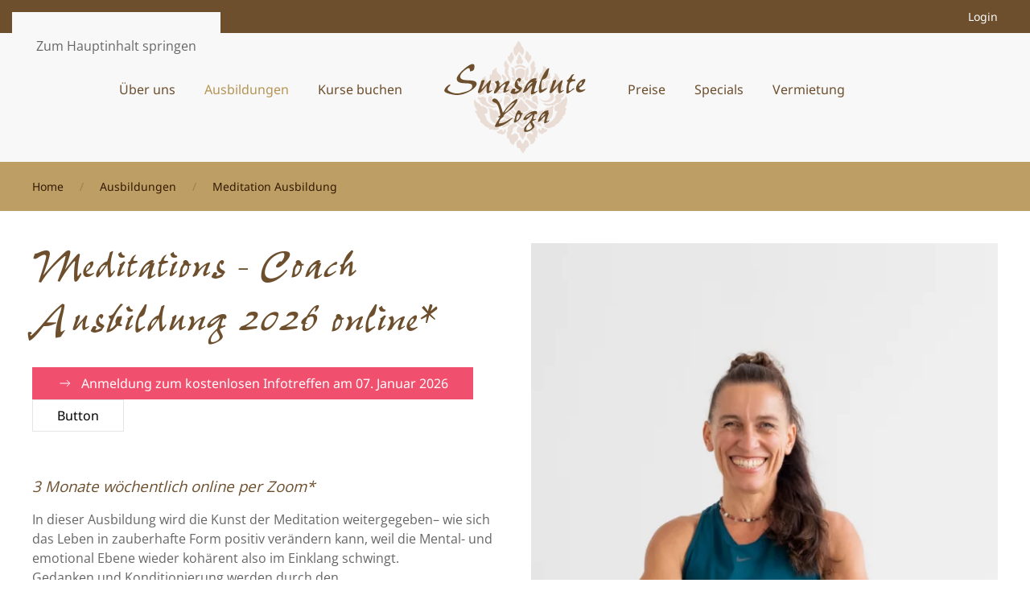

--- FILE ---
content_type: text/html; charset=utf-8
request_url: https://www.sunsalute.de/ausbildungen/meditation-ausbildung
body_size: 8431
content:
<!DOCTYPE html>
<html lang="de-de" dir="ltr">
    <head>
        <meta name="viewport" content="width=device-width, initial-scale=1">
        <link rel="icon" href="/images/favicon-90.png" sizes="any">
                <link rel="apple-touch-icon" href="/images/favicon-180.png">
        <meta charset="utf-8">
	<meta name="description" content="Die Weiterbildung schenkt ein tieferes Verständnis über Yoga und Philosophie durch die Intensivierung unterschiedlicher Fortbildungs-Modulen.">
	<meta name="generator" content="Joomla! - Open Source Content Management">
	<title>Meditations - Coach ONLINE Weiterbildung 2025</title>
<link href="/media/vendor/joomla-custom-elements/css/joomla-alert.min.css?0.4.1" rel="stylesheet">
	<link href="/media/system/css/joomla-fontawesome.min.css?4.5.33" rel="preload" as="style" onload="this.onload=null;this.rel='stylesheet'">
	<link href="/templates/yootheme_sunsalute/css/theme.17.css?1768164404" rel="stylesheet">
	<link href="/templates/yootheme_sunsalute/css/custom.css?4.5.33" rel="stylesheet">
	<link href="https://www.sunsalute.de/media/com_acym/css/module.min.css?v=1070" rel="stylesheet">
<script type="application/json" class="joomla-script-options new">{"joomla.jtext":{"ERROR":"Fehler","MESSAGE":"Nachricht","NOTICE":"Hinweis","WARNING":"Warnung","JCLOSE":"Close","JOK":"OK","JOPEN":"Open"},"system.paths":{"root":"","rootFull":"https:\/\/www.sunsalute.de\/","base":"","baseFull":"https:\/\/www.sunsalute.de\/"},"csrf.token":"ed0fa48cf2624f3f2f251830ff745dfa"}</script>
	<script src="/media/system/js/core.min.js?a3d8f8"></script>
	<script src="/media/vendor/webcomponentsjs/js/webcomponents-bundle.min.js?2.8.0" nomodule defer></script>
	<script src="/media/system/js/joomla-hidden-mail.min.js?80d9c7" type="module"></script>
	<script src="/media/system/js/messages.min.js?9a4811" type="module"></script>
	<script src="/templates/yootheme/vendor/assets/uikit/dist/js/uikit.min.js?4.5.33"></script>
	<script src="/templates/yootheme/vendor/assets/uikit/dist/js/uikit-icons.min.js?4.5.33"></script>
	<script src="/templates/yootheme/js/theme.js?4.5.33"></script>
	<script src="https://www.sunsalute.de/media/com_acym/js/module.min.js?v=1070"></script>
	<script type="application/ld+json">{"@context":"https://schema.org","@graph":[{"@type":"Organization","@id":"https://www.sunsalute.de/#/schema/Organization/base","name":"Sunsalute Yoga Studio","url":"https://www.sunsalute.de/"},{"@type":"WebSite","@id":"https://www.sunsalute.de/#/schema/WebSite/base","url":"https://www.sunsalute.de/","name":"Sunsalute Yoga Studio","publisher":{"@id":"https://www.sunsalute.de/#/schema/Organization/base"}},{"@type":"WebPage","@id":"https://www.sunsalute.de/#/schema/WebPage/base","url":"https://www.sunsalute.de/ausbildungen/meditation-ausbildung","name":"Meditations - Coach ONLINE Weiterbildung 2025","description":"Die Weiterbildung schenkt ein tieferes Verständnis über Yoga und Philosophie durch die Intensivierung unterschiedlicher Fortbildungs-Modulen.","isPartOf":{"@id":"https://www.sunsalute.de/#/schema/WebSite/base"},"about":{"@id":"https://www.sunsalute.de/#/schema/Organization/base"},"inLanguage":"de-DE"},{"@type":"Article","@id":"https://www.sunsalute.de/#/schema/com_content/article/138","name":"Meditations - Coach ONLINE Weiterbildung 2025","headline":"Meditations - Coach ONLINE Weiterbildung 2025","inLanguage":"de-DE","thumbnailUrl":"images/img-ausbildungen-meditation-start.jpg","image":"images/img-ausbildungen-meditation-start.jpg","isPartOf":{"@id":"https://www.sunsalute.de/#/schema/WebPage/base"}}]}</script>
	<script>window.yootheme ||= {}; var $theme = yootheme.theme = {"i18n":{"close":{"label":"Schlie\u00dfen"},"totop":{"label":"Zur\u00fcck nach oben"},"marker":{"label":"\u00d6ffnen"},"navbarToggleIcon":{"label":"Men\u00fc \u00f6ffnen"},"paginationPrevious":{"label":"Vorherige Seite"},"paginationNext":{"label":"N\u00e4chste Seite"},"searchIcon":{"toggle":"Suche \u00f6ffnen","submit":"Suche ausf\u00fchren"},"slider":{"next":"N\u00e4chste Folie","previous":"Vorherige Folie","slideX":"Folie %s","slideLabel":"%s von %s"},"slideshow":{"next":"N\u00e4chste Folie","previous":"Vorherige Folie","slideX":"Folie %s","slideLabel":"%s von %s"},"lightboxPanel":{"next":"N\u00e4chste Folie","previous":"Vorherige Folie","slideLabel":"%s von %s","close":"Schlie\u00dfen"}}};</script>
	<script>
        if(typeof acymModule === 'undefined'){
            var acymModule = [];
			acymModule['emailRegex'] = /^[a-z0-9!#$%&\'*+\/=?^_`{|}~-]+(?:\.[a-z0-9!#$%&\'*+\/=?^_`{|}~-]+)*\@([a-z0-9-]+\.)+[a-z0-9]{2,20}$/i;
			acymModule['NAMECAPTION'] = 'Name';
			acymModule['NAME_MISSING'] = 'Bitte geben Sie Ihren Namen ein';
			acymModule['EMAILCAPTION'] = 'E-Mail';
			acymModule['VALID_EMAIL'] = 'Bitte geben Sie eine gültige E-Mail Adresse ein';
			acymModule['VALID_EMAIL_CONFIRMATION'] = 'E-Mail-Feld und E-Mail-Bestätigungsfeld müssen identisch sein';
			acymModule['CAPTCHA_MISSING'] = 'Das Captcha ist ungültig, bitte versuchen Sie es erneut';
			acymModule['NO_LIST_SELECTED'] = 'Bitte wählen Sie die Listen aus, die Sie abonnieren möchten';
			acymModule['NO_LIST_SELECTED_UNSUB'] = 'Bitte wählen Sie die Listen, von denen Sie sich abmelden möchten';
            acymModule['ACCEPT_TERMS'] = 'Bitte beachten Sie die Allgemeinen Geschäftsbedingungen / Datenschutzerklärung';
        }
		</script>
	<script>window.addEventListener("DOMContentLoaded", (event) => {
acymModule["excludeValuesformAcym34291"] = [];
acymModule["excludeValuesformAcym34291"]["1"] = "Name";
acymModule["excludeValuesformAcym34291"]["2"] = "E-Mail";  });</script>

    </head>
    <body class="">

        <div class="uk-hidden-visually uk-notification uk-notification-top-left uk-width-auto">
            <div class="uk-notification-message">
                <a href="#tm-main" class="uk-link-reset">Zum Hauptinhalt springen</a>
            </div>
        </div>

        
        
        <div class="tm-page">

                        


<header class="tm-header-mobile uk-hidden@l">


    
        <div class="uk-navbar-container">

            <div class="uk-container uk-container-expand">
                <nav class="uk-navbar" uk-navbar="{&quot;align&quot;:&quot;center&quot;,&quot;container&quot;:&quot;.tm-header-mobile&quot;,&quot;boundary&quot;:&quot;.tm-header-mobile .uk-navbar-container&quot;}">

                                        <div class="uk-navbar-left ">

                                                    <a href="https://www.sunsalute.de/" aria-label="Zurück zur Startseite" class="uk-logo uk-navbar-item">
    <img alt loading="eager" width="100px" height="80" src="/images/logo-yoga-v.svg"></a>
                        
                        
                        
                    </div>
                    
                    
                                        <div class="uk-navbar-right">

                                                    
                        
                                                    <a uk-toggle href="#tm-dialog-mobile" class="uk-navbar-toggle">

        
        <div uk-navbar-toggle-icon></div>

        
    </a>
                        
                    </div>
                    
                </nav>
            </div>

        </div>

    



        <div id="tm-dialog-mobile" uk-offcanvas="container: true; overlay: true" mode="slide" flip>
        <div class="uk-offcanvas-bar uk-flex uk-flex-column">

                        <button class="uk-offcanvas-close uk-close-large" type="button" uk-close uk-toggle="cls: uk-close-large; mode: media; media: @s"></button>
            
                        <div class="uk-margin-auto-vertical uk-text-center">
                
<div class="uk-panel" id="module-menu-dialog-mobile">

    
    
<ul class="uk-nav uk-nav-default uk-nav-center">
    
	<li class="item-276 uk-parent"><a href="/ueber-uns">Über uns</a>
	<ul class="uk-nav-sub">

		<li class="item-291"><a href="/ueber-uns/sunsalute-yoga-lehrer">Sunsalute Yoga Lehrer</a></li>
		<li class="item-292"><a href="/ueber-uns/yoga-guidelines">Yoga-Guidelines</a></li>
		<li class="item-275"><a href="/ueber-uns/berichte">Berichte</a></li>
		<li class="item-277"><a href="/ueber-uns/kontakt">Kontakt</a></li></ul></li>
	<li class="item-274 uk-active uk-parent"><a href="/ausbildungen">Ausbildungen</a>
	<ul class="uk-nav-sub">

		<li class="item-614"><a href="/ausbildungen/yogalehrer-300h">Yogalehrer*in 300h</a></li>
		<li class="item-661"><a href="/ausbildungen/yogalehrer-in-500h">Yogalehrer*in 500h</a></li>
		<li class="item-616"><a href="/ausbildungen/pranayama-ausbildung">Pranayama Ausbildung</a></li>
		<li class="item-642 uk-active"><a href="/ausbildungen/meditation-ausbildung">Meditation Ausbildung</a></li>
		<li class="item-784"><a href="/ausbildungen/yin-yoga">Yin Yoga Weiterbildung</a></li></ul></li>
	<li class="item-587"><a href="/klassen">Kurse buchen</a></li>
	<li class="item-285"><a href="/preise">Preise</a></li>
	<li class="item-471 uk-parent"><a href="/specials">Specials</a>
	<ul class="uk-nav-sub">

		<li class="item-615"><a href="/specials/coaching">Coaching</a></li>
		<li class="item-636"><a href="/specials/einzeltraining">Einzeltraining</a></li>
		<li class="item-284"><a href="/specials/firmen-yoga">Firmen-Yoga</a></li>
		<li class="item-902"><a href="/specials/ecstatic-breathwork">Ecstatic Breathwork</a></li></ul></li>
	<li class="item-640"><a href="/vermietung">Vermietung</a></li></ul>

</div>

            </div>
            
            
        </div>
    </div>
    
    
    

</header>


<div class="tm-toolbar tm-toolbar-default uk-visible@l">
    <div class="uk-container uk-flex uk-flex-middle uk-container-expand">

        
                <div class="uk-margin-auto-left">
            <div class="uk-grid-medium uk-child-width-auto uk-flex-middle" uk-grid="margin: uk-margin-small-top">
                <div>
<div class="uk-panel" id="module-174">

    
    
<ul class="uk-subnav" uk-dropnav="{&quot;boundary&quot;:&quot;false&quot;,&quot;container&quot;:&quot;body&quot;}">
    
	<li class="item-561"><a href="https://www.sunsalute.de/klassen?w=/login">Login</a></li></ul>

</div>
</div>
            </div>
        </div>
        
    </div>
</div>

<header class="tm-header uk-visible@l">




    
    
                <div uk-sticky media="@l" cls-active="uk-navbar-sticky" sel-target=".uk-navbar-container">
        
            <div class="uk-navbar-container">

                <div class="uk-container">
                    <nav class="uk-navbar" uk-navbar="{&quot;align&quot;:&quot;center&quot;,&quot;container&quot;:&quot;.tm-header &gt; [uk-sticky]&quot;,&quot;boundary&quot;:&quot;.tm-header .uk-navbar-container&quot;}">

                        
                        <div class="uk-navbar-center">

                            
                                                                <div class="uk-navbar-center-left uk-preserve-width">
                                    
<ul class="uk-navbar-nav">
    
	<li class="item-276 uk-parent"><a href="/ueber-uns">Über uns</a>
	<div class="uk-drop uk-navbar-dropdown"><div><ul class="uk-nav uk-navbar-dropdown-nav">

		<li class="item-291"><a href="/ueber-uns/sunsalute-yoga-lehrer">Sunsalute Yoga Lehrer</a></li>
		<li class="item-292"><a href="/ueber-uns/yoga-guidelines">Yoga-Guidelines</a></li>
		<li class="item-275"><a href="/ueber-uns/berichte">Berichte</a></li>
		<li class="item-277"><a href="/ueber-uns/kontakt">Kontakt</a></li></ul></div></div></li>
	<li class="item-274 uk-active uk-parent"><a href="/ausbildungen">Ausbildungen</a>
	<div class="uk-drop uk-navbar-dropdown"><div><ul class="uk-nav uk-navbar-dropdown-nav">

		<li class="item-614"><a href="/ausbildungen/yogalehrer-300h">Yogalehrer*in 300h</a></li>
		<li class="item-661"><a href="/ausbildungen/yogalehrer-in-500h">Yogalehrer*in 500h</a></li>
		<li class="item-616"><a href="/ausbildungen/pranayama-ausbildung">Pranayama Ausbildung</a></li>
		<li class="item-642 uk-active"><a href="/ausbildungen/meditation-ausbildung">Meditation Ausbildung</a></li>
		<li class="item-784"><a href="/ausbildungen/yin-yoga">Yin Yoga Weiterbildung</a></li></ul></div></div></li>
	<li class="item-587"><a href="/klassen">Kurse buchen</a></li></ul>

                                </div>
                                
                                <a href="https://www.sunsalute.de/" aria-label="Zurück zur Startseite" class="uk-logo uk-navbar-item">
    <img alt loading="eager" width="184" height="147" src="/images/logo-yoga-v.svg"><img class="uk-logo-inverse" alt loading="eager" src="/images/logo-yoga-w.svg"></a>

                                                                <div class="uk-navbar-center-right uk-preserve-width">
                                    
<ul class="uk-navbar-nav">
    
	<li class="item-285"><a href="/preise">Preise</a></li>
	<li class="item-471 uk-parent"><a href="/specials">Specials</a>
	<div class="uk-drop uk-navbar-dropdown"><div><ul class="uk-nav uk-navbar-dropdown-nav">

		<li class="item-615"><a href="/specials/coaching">Coaching</a></li>
		<li class="item-636"><a href="/specials/einzeltraining">Einzeltraining</a></li>
		<li class="item-284"><a href="/specials/firmen-yoga">Firmen-Yoga</a></li>
		<li class="item-902"><a href="/specials/ecstatic-breathwork">Ecstatic Breathwork</a></li></ul></div></div></li>
	<li class="item-640"><a href="/vermietung">Vermietung</a></li></ul>

                                </div>
                                
                            
                        </div>

                        
                    </nav>
                </div>

            </div>

                </div>
        
    
    






</header>

            
            

            <main id="tm-main" >

                
                <div id="system-message-container" aria-live="polite"></div>

                <!-- Builder #page -->
<div class="uk-section-primary uk-section uk-section-xsmall">
    
        
        
        
            
                                <div class="uk-container">                
                    <div class="uk-grid tm-grid-expand uk-child-width-1-1 uk-grid-margin">
<div class="uk-width-1-1">
    
        
            
            
            
                
                    

<nav aria-label="Breadcrumb">
    <ul class="uk-breadcrumb uk-margin-remove-bottom" vocab="https://schema.org/" typeof="BreadcrumbList">
    
            <li property="itemListElement" typeof="ListItem">            <a href="/" property="item" typeof="WebPage"><span property="name">Home</span></a>
            <meta property="position" content="1">
            </li>    
            <li property="itemListElement" typeof="ListItem">            <a href="/ausbildungen" property="item" typeof="WebPage"><span property="name">Ausbildungen</span></a>
            <meta property="position" content="2">
            </li>    
            <li property="itemListElement" typeof="ListItem">            <span property="name" aria-current="page">Meditation Ausbildung</span>            <meta property="position" content="3">
            </li>    
    </ul>
</nav>

                
            
        
    
</div></div>
                                </div>                
            
        
    
</div>
<div class="uk-section-default uk-section uk-section-small" uk-scrollspy="target: [uk-scrollspy-class]; cls: uk-animation-fade; delay: false;">
    
        
        
        
            
                                <div class="uk-container">                
                    <div class="uk-grid tm-grid-expand uk-grid-margin" uk-grid>
<div class="uk-width-1-2@s">
    
        
            
            
            
                
                    
<h1 uk-scrollspy-class>        Meditations - Coach Ausbildung 2026 online*    </h1>
<div class="uk-margin" uk-scrollspy-class>
        <div class="uk-flex-middle uk-grid-small uk-child-width-auto" uk-grid>    
    
                <div class="el-item">
        
        
<a class="el-content uk-button uk-button-danger uk-flex-inline uk-flex-center uk-flex-middle" href="https://www.eversports.de/org/activity/76a0c824-6725-4fc4-8ca3-a5515e36cb11">
        <span class="uk-margin-small-right" uk-icon="arrow-right"></span>    
        Anmeldung zum kostenlosen Infotreffen am 07. Januar 2026    
    
</a>


                </div>
        
    
                <div class="el-item">
        
        
<a class="el-content uk-button uk-button-default" href="#" uk-scroll>
    
        Button    
    
</a>


                </div>
        
    
        </div>    
</div>
<div class="uk-panel uk-margin" uk-scrollspy-class><h3><a href="/klassen?w=/event/0cfecdd2-5742-4534-a8a9-b36101ad570b"></a><br /><br /><a href="/klassen?w=/event/0cfecdd2-5742-4534-a8a9-b36101ad570b"></a><em>3 Monate wöchentlich online per Zoom*</em></h3>
<p>In dieser Ausbildung wird die Kunst der Meditation weitergegeben– wie sich das Leben in zauberhafte Form positiv verändern kann, weil die Mental- und emotional Ebene wieder kohärent also im Einklang schwingt.<br />Gedanken und Konditionierung werden durch den Bewusstwerdungsprozess vollkommen transformiert und harmonisiert.<br />Hier wird ein fundiertes Wissen kreativen Meditationspraxis aus einem 25- jährigen Erfahrungsschatz weitergegeben. Unabhängig ob Anfänger oder fortgeschritten, kann jeder Mensch das universelle Wissen des Meditierens in sich wachrufen. .<br />Es werden zahlreiche Meditations-Methoden gelehrt, um  Gruppen oder Einzelpersonen anzuleiten.<br />Dabei öffnet sich ein Bewusstseinsfeld,  Menschen in ihren Prozessen und in ihrer Persönlichkeitsentwicklung zu unterstützen.<br.<br /><br />Es lässt sich ein großes Potential erforschen, die eigene Intuition und das innewohnende Wissen wieder wachzurufen.</p>
<p></p></div><div class="uk-panel uk-margin" uk-scrollspy-class><h3>Ausbildungsinhalte</h3>
<ul>
<li>Einführung in die <b>Gehirnwellen</b></li>
<li><span style="font-size: 1rem;">Verschiedene </span><b style="font-size: 1rem;">Atemtechniken</b><span style="font-size: 1rem;"> (Kapalabhati, Flügelatmung, </span><span style="font-size: 1rem;">Doppelatmung, Ujjayi Atmung)</span></li>
<li><span style="font-size: 1rem;">Ham – Sa, Meditation der Einheit</span></li>
<li><span style="font-size: 1rem;">Goldene Kugel</span></li>
<li><span style="font-size: 1rem;">Intuitive Meditation</span></li>
<li><span style="font-size: 1rem;">Ressourcen - </span><b style="font-size: 1rem;">Herzqualität</b><span style="font-size: 1rem;"> installieren</span></li>
<li><b style="font-size: 1rem;">Verwandlung</b><span style="font-size: 1rem;"> in ein Element</span></li>
<li><b style="font-size: 1rem;">Fantasiereise</b><span style="font-size: 1rem;"> zur positiven Verwandlung</span></li>
<li><b style="font-size: 1rem;">Transformation</b><span style="font-size: 1rem;"> in ein neues Ich</span></li>
<li><span style="font-size: 1rem;">Worst Case – Best Case – New Case</span></li>
<li><span style="font-size: 1rem;">Heilkreis und die wissenschaftlichen Wirkungen</span></li>
<li><span style="font-size: 1rem;">Meditation zur  Seelenessenz</span></li>
<li><b style="font-size: 1rem;">Regie Anleitungsmethoden</b><span style="font-size: 1rem;"> von Meditation</span></li>
<li><span style="font-size: 1rem;">Intuitives Anleiten</span></li>
</ul></div>
<div class="uk-margin" uk-scrollspy-class>
        <picture>
<source type="image/webp" srcset="/templates/yootheme/cache/bc/img-ausbildungen-meditation-big-bc017191.webp 768w, /templates/yootheme/cache/63/img-ausbildungen-meditation-big-635085ec.webp 1024w, /templates/yootheme/cache/8e/img-ausbildungen-meditation-big-8e0667e7.webp 1102w" sizes="(min-width: 1102px) 1102px">
<img src="/templates/yootheme/cache/04/img-ausbildungen-meditation-big-04b0cb29.jpeg" width="1102" height="852" class="el-image" alt loading="lazy">
</picture>    
    
</div>
<div class="uk-margin uk-text-center">
    
        <div class="uk-grid uk-child-width-1-1 uk-child-width-1-3@m" uk-grid="parallax: 0;">                <div>
<div class="el-item uk-light uk-transition-toggle uk-inline-clip" tabindex="0" uk-scrollspy-class>
    
        
            
<picture>
<source type="image/webp" srcset="/templates/yootheme/cache/67/img-ausbildungen-meditation-2-67b1a4ba.webp 639w" sizes="(min-width: 639px) 639px">
<img src="/templates/yootheme/cache/6f/img-ausbildungen-meditation-2-6fae2a3e.jpeg" width="639" height="852" alt loading="lazy" class="el-image uk-transition-opaque">
</picture>

            
                        <div class="uk-overlay-primary uk-transition-fade uk-position-cover"></div>            
            
        
    
</div></div>                <div>
<div class="el-item uk-light uk-transition-toggle uk-inline-clip" tabindex="0" uk-scrollspy-class>
    
        
            
<picture>
<source type="image/webp" srcset="/templates/yootheme/cache/f1/img-ausbildungen-meditation-3-f1428c51.webp 639w" sizes="(min-width: 639px) 639px">
<img src="/templates/yootheme/cache/17/img-ausbildungen-meditation-3-17e1a070.jpeg" width="639" height="852" alt loading="lazy" class="el-image uk-transition-opaque">
</picture>

            
                        <div class="uk-overlay-primary uk-transition-fade uk-position-cover"></div>            
            
        
    
</div></div>                <div>
<div class="el-item uk-light uk-transition-toggle uk-inline-clip" tabindex="0" uk-scrollspy-class>
    
        
            
<picture>
<source type="image/webp" srcset="/templates/yootheme/cache/26/img-ausbildungen-meditation-4-263daad1.webp 639w" sizes="(min-width: 639px) 639px">
<img src="/templates/yootheme/cache/24/img-ausbildungen-meditation-4-243ae148.jpeg" width="639" height="852" alt loading="lazy" class="el-image uk-transition-opaque">
</picture>

            
                        <div class="uk-overlay-primary uk-transition-fade uk-position-cover"></div>            
            
        
    
</div></div>                </div>
    
</div><div class="uk-panel uk-margin" uk-scrollspy-class><h3></h3>
<h3>Du wirst erfahren, dass ...</h3>
<p><span></span></p>
<p>… sich <b>Angst</b>, innere Unruhe und Stress <b>reduzieren</b></p>
<p>… sich <b>Entspannung</b> und Gelassenheit einstellen</p>
<p>… es zu einer <b>positiven Lebenseinstellung </b>kommt</p>
<p>… sich <b>Konzentration</b> und die kognitiven <b>Leistungsfähigkeiten</b><span class="Apple-converted-space"> </span>verbessern</p>
<p>… die <b>emotionale Selbstregulation </b>funktioniert</p>
<p>… sich der Blutdruck und Cholesterinspiegel senken</p>
<p>… sich Migräne reduziert und die <b>Schlafqualität verbessert</b></p>
<p>… sich das zentrale Nervensystem beruhigt</p>
<p>… die <b>Lebensenergie im Körper ansteigt</b></p>
<p>… sich die <b>Selbstheilungskräfte um ein Vielfaches erhöhen</b></p></div>
                
            
        
    
</div>
<div class="uk-width-1-2@s">
    
        
            
            
            
                
                    
<div class="uk-panel uk-margin-remove-first-child uk-margin-large" uk-scrollspy-class>
    
        
            
                
            
            
                                

    
                <picture>
<source type="image/webp" srcset="/templates/yootheme/cache/89/img-ausbildungen-meditation-start-89097978.webp 610w, /templates/yootheme/cache/98/img-ausbildungen-meditation-start-9852ff50.webp 638w, /templates/yootheme/cache/77/img-ausbildungen-meditation-start-770049b1.webp 639w" sizes="(min-width: 610px) 610px">
<img src="/templates/yootheme/cache/a5/img-ausbildungen-meditation-start-a5888f1a.jpeg" width="610" height="814" alt loading="lazy" class="el-image">
</picture>        
        
    
                
                
                    

        
        
        
    
        
        
        
        
        

                
                
            
        
    
</div><div class="uk-panel uk-margin-medium" uk-scrollspy-class><p><strong>Ausbildungsbeginn:</strong> <span>3. Feb. </span> 2026<br /><strong>Ausbildungsende:</strong> <span> 14. April </span>2026 <br /><strong>Zeit:</strong> Dienstags, 18.00 – 19.45 Uhr</p>
<p><br /><strong>Ausbildungskosten:</strong> <span> 910 €<br /></span><span><strong>Early Bird:</strong> Anmeldung bis 14. Jan. 100 € Rabatt </span></p>
<p><br />Ratenzahlung möglich - Anmeldeformular Download weiter unten an <joomla-hidden-mail  is-link="1" is-email="1" first="a29udGFrdA==" last="c3Vuc2FsdXRlLmRl" text="a29udGFrdEBzdW5zYWx1dGUuZGU=" base="" >Diese E-Mail-Adresse ist vor Spambots geschützt! Zur Anzeige muss JavaScript eingeschaltet sein!</joomla-hidden-mail></p>
<p><br /><strong>Ausbildungsort:</strong> Online via Zoom <br /><br /></p>
<p></p>
<p></p></div>
<div class="uk-margin uk-width-large uk-margin-auto" uk-scrollspy-class>
        <a class="uk-display-block uk-card uk-card-default uk-card-hover uk-card-body uk-margin-remove-first-child uk-link-toggle" href="/ueber-uns/sunsalute-yoga-lehrer/41-ueber-uns-yogalehrer-heike">    
        
            
                
            
            
                                

    
                <picture>
<source type="image/webp" srcset="/templates/yootheme/cache/5c/simoarts-com-simone-kessler-fotografin-sansalute-yoga-8409-5cde2bf2.webp 768w, /templates/yootheme/cache/e9/simoarts-com-simone-kessler-fotografin-sansalute-yoga-8409-e90f8c69.webp 1024w, /templates/yootheme/cache/4c/simoarts-com-simone-kessler-fotografin-sansalute-yoga-8409-4c1ede5c.webp 1366w, /templates/yootheme/cache/28/simoarts-com-simone-kessler-fotografin-sansalute-yoga-8409-28d9191b.webp 1600w, /templates/yootheme/cache/c6/simoarts-com-simone-kessler-fotografin-sansalute-yoga-8409-c6a9fff6.webp 1920w, /templates/yootheme/cache/ca/simoarts-com-simone-kessler-fotografin-sansalute-yoga-8409-ca3664f7.webp 3089w" sizes="(min-width: 3089px) 3089px">
<img src="/templates/yootheme/cache/08/simoarts-com-simone-kessler-fotografin-sansalute-yoga-8409-08884ac4.jpeg" width="3089" height="4634" alt loading="lazy" class="el-image">
</picture>        
        
    
                
                
                    

        
                <h3 class="el-title uk-card-title uk-margin-top uk-margin-remove-bottom">                        Heike Eichenseher                    </h3>        
        
    
        
        
                <div class="el-content uk-panel uk-margin-top"><p>Ausbildungsleitung und Studioinhaberin</p></div>        
        
        

                
                
            
        
        </a>    
</div>
                
            
        
    
</div></div>
                                </div>                
            
        
    
</div>
<div class="uk-section-default uk-section">
    
        
        
        
            
                                <div class="uk-container">                
                    <div class="uk-grid tm-grid-expand uk-child-width-1-1 uk-grid-margin">
<div class="uk-width-1-1">
    
        
            
            
            
                
                    
<div class="uk-margin">
    
    
        
        
<a class="el-content uk-width-1-1 uk-button uk-button-primary uk-button-large uk-flex-inline uk-flex-center uk-flex-middle" title="Anmeldeformular herunterladen" aria-label="Anmeldeformular herunterladen" href="/images/anmeldeformular-zur-meditation-coach-ausbildung-2026.pdf" target="_blank">
        <span class="uk-margin-small-right" uk-icon="download"></span>    
        Anmeldeformular herunterladen    
    
</a>


        
    
    
</div>

                
            
        
    
</div></div>
                                </div>                
            
        
    
</div>

                
            </main>

            

                        <footer>
                <!-- Builder #footer -->
<div class="uk-section-secondary uk-section">
    
        
        
        
            
                                <div class="uk-container">                
                    <div class="uk-grid tm-grid-expand uk-grid-margin" uk-grid>
<div class="uk-width-2-3@m">
    
        
            
            
            
                
                    <div class="uk-panel uk-margin"><div class="uk-grid tm-grid-expand uk-grid-margin" uk-grid>
<div class="uk-width-2-5@m">
    
        
            
            
            
                
                    
<div class="uk-panel">
    
    
<div class="uk-margin-remove-last-child custom" ><p><img src="https://www.sunsalute.de/images/logo-yoga-w.svg" alt="" width="160" height="125" /></p></div>

</div>
                
            
        
    
</div>
<div class="uk-width-3-5@m">
    
        
            
            
            
                
                    
<div class="uk-panel">
    
    
<div class="uk-margin-remove-last-child custom" ><p>Heike Eichenseher<br>Wiesentalstr. 32-34<br>90419 Nürnberg - St Johannis</p>
<p>Telefon: 0173 3628852<br>Mail: <joomla-hidden-mail  is-link="1" is-email="1" first="a29udGFrdA==" last="c3Vuc2FsdXRlLmRl" text="a29udGFrdEBzdW5zYWx1dGUuZGU=" base="" >Diese E-Mail-Adresse ist vor Spambots geschützt! Zur Anzeige muss JavaScript eingeschaltet sein!</joomla-hidden-mail><br>http://www.sunsalute.de</p></div>

</div>
                
            
        
    
</div></div></div>
                
            
        
    
</div>
<div class="uk-width-1-3@m">
    
        
            
            
            
                
                    
<div class="uk-panel">
            <h3 class="el-title">                    Newsletter Anmeldung                </h3>    
    	<div class="acym_module " id="acym_module_formAcym34291">
		<div class="acym_fulldiv" id="acym_fulldiv_formAcym34291" >
			<form enctype="multipart/form-data"
				  id="formAcym34291"
				  name="formAcym34291"
				  method="POST"
				  action="/component/acym/frontusers?tmpl=component">
				<div class="acym_module_form">
                    
<table class="acym_form">
	<tr>
        <td class="onefield acyfield_1 acyfield_text"><input autocomplete="name"  name="user[name]" placeholder="Name" value="" data-authorized-content="{&quot;0&quot;:&quot;all&quot;,&quot;regex&quot;:&quot;&quot;,&quot;message&quot;:&quot;Falscher wert f\u00fcr das Feld Name&quot;}" type="text" class="cell"><div class="acym__field__error__block" data-acym-field-id="1"></div></td></tr><tr><td class="onefield acyfield_2 acyfield_text"><input autocomplete="email" id="email_field_451"  name="user[email]" placeholder="E-Mail" value="" data-authorized-content="{&quot;0&quot;:&quot;all&quot;,&quot;regex&quot;:&quot;&quot;,&quot;message&quot;:&quot;Falscher wert f\u00fcr das Feld E-Mail&quot;}" required type="email" class="cell acym__user__edit__email"><div class="acym__field__error__block" data-acym-field-id="2"></div></td></tr><tr><td class="acyterms" ><input id="mailingdata_terms_formAcym34291" class="checkbox" type="checkbox" name="terms" title="Allgemeinen Geschäftsbedingungen"/> Ich akzeptiere die <a title="Datenschutzerklärung" href="/datenschutzerklaerung" target="_blank">Datenschutzerklärung</a></td></tr><tr>
		<td  class="acysubbuttons">
			<noscript>
                Bitte JavaScript aktivieren, um das Formular zu senden			</noscript>
			<button type="submit"
					class="btn btn-primary button subbutton"
					onclick="try{ return submitAcymForm('subscribe','formAcym34291', 'acymSubmitSubForm'); }catch(err){alert('The form could not be submitted '+err);return false;}">
                Jetzt abonnieren			</button>
            		</td>
	</tr>
</table>
				</div>

				<input type="hidden" name="ctrl" value="frontusers" />
				<input type="hidden" name="task" value="notask" />
				<input type="hidden" name="option" value="com_acym" />

                
				<input type="hidden" name="ajax" value="1" />
				<input type="hidden" name="successmode" value="replace" />
				<input type="hidden" name="acy_source" value="Module n°175" />
				<input type="hidden" name="hiddenlists" value="1" />
				<input type="hidden" name="fields" value="name,email" />
				<input type="hidden" name="acyformname" value="formAcym34291" />
				<input type="hidden" name="acysubmode" value="mod_acym" />
				<input type="hidden" name="confirmation_message" value="" />

                			</form>
		</div>
	</div>

</div>
                
            
        
    
</div></div>
                                </div>                
            
        
    
</div>
<div class="uk-section-primary uk-section uk-section-xsmall">
    
        
        
        
            
                                <div class="uk-container">                
                    <div class="uk-grid tm-grid-expand uk-grid-margin" uk-grid>
<div class="uk-width-2-3@m">
    
        
            
            
            
                
                    
<div>
    <ul class="uk-margin-remove-bottom uk-subnav" uk-margin>        <li class="el-item ">
    <a class="el-link" href="/">Home</a></li>
        <li class="el-item ">
    <a class="el-link" href="/neues">Neuigkeiten</a></li>
        <li class="el-item ">
    <a class="el-link" href="/links">Links</a></li>
        <li class="el-item ">
    <a class="el-link" href="/impressum">Impressum</a></li>
        <li class="el-item ">
    <a class="el-link" href="/datenschutzerklaerung">Datenschutzerklärung</a></li>
        <li class="el-item ">
    <a class="el-link" href="/widerrufsformular">Widerrufsformular</a></li>
        </ul>
</div>
                
            
        
    
</div>
<div class="uk-width-1-3@m">
    
        
            
            
            
                
                    
<div class="uk-margin-remove-vertical uk-text-right"><a href="#" title="Nach oben scrollen" uk-totop uk-scroll></a></div>
                
            
        
    
</div></div>
                                </div>                
            
        
    
</div>            </footer>
            
        </div>

        
        

    </body>
</html>


--- FILE ---
content_type: text/css
request_url: https://www.sunsalute.de/templates/yootheme_sunsalute/css/custom.css?4.5.33
body_size: 1220
content:
/**
 * @license
 * MyFonts Webfont Build ID 3394008, 2017-05-23T13:04:30-0400
 *
 * The fonts listed in this notice are subject to the End User License
 * Agreement(s) entered into by the website owner. All other parties are
 * explicitly restricted from using the Licensed Webfonts(s).
 *
 * You may obtain a valid license at the URLs below.
 *
 * Webfont: PepitaMTStd by Monotype
 * URL: https://www.myfonts.com/fonts/mti/pepita/std-regular/
 * Copyright: Copyright &#x00A9; 1991, 1995, 2002 Adobe Systems Incorporated.  All Rights Reserved. &#x00A9; Copyright 1991, 2002 The Monotype Corporation plc. All Rights Reserved.
 * Licensed pageviews: 250,000
 *
 *
 * License: https://www.myfonts.com/viewlicense?type=web&buildid=3394008
 *
 * © 2017 MyFonts Inc
*/


/* @import must be at top of file, otherwise CSS will not work */

@import url("//hello.myfonts.net/count/33c9d8");


@font-face {font-family: 'PepitaMTStd';src: url('../fonts/33C9D8_0_0.eot');src: url('../fonts/33C9D8_0_0.eot?#iefix') format('embedded-opentype'),url('../fonts/33C9D8_0_0.woff2') format('woff2'),url('../fonts/33C9D8_0_0.woff') format('woff'),url('../fonts/33C9D8_0_0.ttf') format('truetype'),url('../fonts/33C9D8_0_0.svg#wf') format('svg');}

.PepitaMTStd {
    font-family: PepitaMTStd;
    font-weight: normal;
    font-style: normal;
} 


--- FILE ---
content_type: image/svg+xml
request_url: https://www.sunsalute.de/images/logo-yoga-w.svg
body_size: 24297
content:
<svg xmlns="http://www.w3.org/2000/svg" viewBox="0 0 183.98 146.7"><title>logo-yoga-w</title><g id="Ebene_2" data-name="Ebene 2"><g id="Ebene_1-2" data-name="Ebene 1"><g opacity="0.15"><path d="M135.61,113.55a7.9,7.9,0,0,1-3.54-.87c-1.11-.57-2.18-1.14-1.7-2.71,0-.14,0-.31,0-.47.08-.76-1.1-1.5-.33-2.1.52-.4,1.51-.18,2.29-.27a15.38,15.38,0,0,0,13-11.61c.25-1.11.5-2.11,1.62-2.68.35-.18.75-.58.67-1s-.69-.31-1.06-.35a3.77,3.77,0,0,1-3.27-5c.59-1.94,1.46-3.54,3.71-4.06,1.26-.29,2.13-1.44,3.16-2.12,2-1.35,2.89-3.88,5.34-4.78,1.27-.47,1.9-1.89,2.46-3.16.12-.27.19-.68.58-.65s.42.42.51.7a14.62,14.62,0,0,1-1.51,13.23c-.53.81-1.05,1.24.42,1.55,1.09.23,1.79.91.51,2a2.87,2.87,0,0,0-.85,2.31,6.82,6.82,0,0,1-3.2,6.26c-.77.52-1,.91-.37,1.68.47.58.5,1.15-.39,1.43a3.49,3.49,0,0,0-2,1.93,13.39,13.39,0,0,1-6.83,6.25c-.5.21-1.06.35-.88,1.06.29,1.13-.23,1.36-1.24,1.28a4.74,4.74,0,0,0-2.81.87A11.15,11.15,0,0,1,135.61,113.55Z" fill="#fff"/><path d="M68.17,110.07a7,7,0,0,1,1.08,0c.78.14,1.77-.53,2.25,0s-.51,1.24-.64,2c-.19,1.06.51,2.35-1.14,3a7.92,7.92,0,0,1-6,.33c-1.61-.59-3.1-.92-4.7-.12-.86.43-1.15-.07-.8-.77.64-1.28-.12-1.42-1.07-1.71a13.82,13.82,0,0,1-7.12-5,5.89,5.89,0,0,0-2.8-2.17c-1.23-.39-1.16-1-.43-1.72s.35-1-.19-1.48a14.23,14.23,0,0,1-4.46-7.1,4.49,4.49,0,0,0-2-2.89c-.7-.39-.63-.74-.05-1.13a2.91,2.91,0,0,1,1.07-.64c2.56-.32,1.05-1.23.36-2.1a13.42,13.42,0,0,1-2.63-11.57c.07-.34.25-.91.45-.94.52-.08.59.5.75.86a6.73,6.73,0,0,0,3.72,3.66A7.82,7.82,0,0,1,48,84.37c.33.65.57.82,1.08.22s1-.53,1.52.12a3.85,3.85,0,0,0,2.17,1.19c2.85.85,3.82,3.87,3.47,6.17-.25,1.65-1.64,2.67-3.5,2.87-.33,0-.82-.22-.93.26a.93.93,0,0,0,.41.78c1.67.85,1.74,2.51,2.16,4a11.52,11.52,0,0,0,3.92,6C61.18,108.29,64.23,110.46,68.17,110.07Z" fill="#fff"/><path d="M146.12,66c-.09-.72-.12-1.24-.23-1.75-.39-1.72-.53-1.74-1.84-.68s-2.67,1.92-4.31,1.16a4.73,4.73,0,0,1-3.12-4.5c0-2.06.48-3.85,2.42-4.95a1,1,0,0,1,.42-.19c.69,0,1.54.64,2-.23.37-.69-.35-1.34-.52-2-.43-1.77.32-3.22,1.16-4.6,1.08-1.78,2.14-3.49,1.54-5.71-.19-.72.29-.88.8-.56,1.16.73,2.57,1.19,2.79,2.92a2.57,2.57,0,0,0,1.14,1.75c1.19.84,1.32,2.32,1.26,3.7,0,1.13.11,1.8,1.51,1.56.91-.15,1.48.17,1.15,1.36A4.8,4.8,0,0,0,153.58,58c1.72,1.88.67,7.18-1.57,8.34a1.12,1.12,0,0,1-.89.17c-1.56-.52-2.92,0-4.39.58S146.37,66.23,146.12,66Z" fill="#fff"/><path d="M43.82,64.07a5.79,5.79,0,0,1,.81-3.17,7.35,7.35,0,0,0,1.07-3.39c0-1.14.8-.78,1.48-.59.33.09.68.52,1,.19s-.09-.68-.18-1a8.93,8.93,0,0,1,4.49-9.82c.43-.2.91-.51,1.33-.24s.08.77,0,1.15c-.41,2,.67,3.48,1.73,4.88a6.88,6.88,0,0,1,1,6.53c-.06.19-.08.38-.12.57.24,0,.54,0,.72-.11,1.5-1,2.42-.09,3,1.07,1.31,2.46,1.95,5.52-.79,7.1-2.27,1.31-4.5.65-5.22-1.84-.38-1.3-.84-.88-1.39-.31a3.69,3.69,0,0,0-.87,3.66c.22.88,0,1.05-.81.8a5,5,0,0,0-4.5.69c-.88.63-1.25.19-1.68-.53C43.87,68,44,66,43.82,64.07Z" fill="#fff"/><path d="M96.31,125.46a6.67,6.67,0,0,1-3,4.79,4.84,4.84,0,0,0-2.46,3.64c-.12,1.19-.64,1.26-1.56.82a7.78,7.78,0,0,1-4.83-6.65c-.09-.92-.23-1.42-1.33-1.37s-1.73-.31-1.48-1.72a8.82,8.82,0,0,0-.32-3.24,4.91,4.91,0,0,1,1.52-5c.63-.57.81-1-.19-1.26-.71-.16-.62-.59-.52-1.06a6.79,6.79,0,0,1,2.73-4.62,15.05,15.05,0,0,1,4.38-2.41,4.72,4.72,0,0,1,5.33,2.38c.43.85.38,1.33-.77,1.43-3.45.3-5,2.15-4.8,5.64a1.93,1.93,0,0,1-.79,1.88,2.57,2.57,0,0,0-1.11,2.47,1.55,1.55,0,0,0,.85,1.25c.5.21.6-.46.86-.73a4.38,4.38,0,0,1,4.73-1.19C95,121.05,96.29,123.19,96.31,125.46Z" fill="#fff"/><path d="M112.09,132.66c.2-2-1.21-3.44-2.72-4.79a6.31,6.31,0,0,1-2-3.65,3,3,0,0,1,1.35-3.53,4.43,4.43,0,0,1,4.47,0c.42.26.78,1.59,1.49.51.55-.84,1.08-2.21-.11-2.8-1.64-.8-1.71-1.86-1.6-3.43a5,5,0,0,0-3.49-4.73c-.4-.14-1.08,0-1.11-.64s.5-.78.87-1.05a7,7,0,0,1,7.47-.63,6.22,6.22,0,0,1,3.71,5.71c0,.13,0,.37,0,.38-1.87.58-.31,1.32,0,1.83,1.11,1.9,1.83,3.77.59,5.9a2.76,2.76,0,0,0-.11,2.44c.58,1.46-.23,1.6-1.24,1.22-1.25-.46-1.34-.09-1.2,1.06a7.56,7.56,0,0,1-4.62,7.66C112.1,134.86,112,134.8,112.09,132.66Z" fill="#fff"/><path d="M59,94.78c.28-2.69-.07-4.76-1.53-6.54-.65-.79-.24-.9.52-1,2.33-.19,4.14.89,5.82,2.31.58.49,1.08,2,1.89.16.16-.35.53-.19.84-.06,3,1.29,5.16,5.59,4,8.18a4.18,4.18,0,0,1-2.69,2.42c-.91.29-.9.66-.32,1.27,2.67,2.84,6.16,4,9.81.3.54-.55.94-1,1.27.12a1,1,0,0,0,.78.72c2.62.31.47,1.2.12,1.54-4.26,4.06-9.29,4.69-14.41,2.3-3.26-1.52-4.94-4.77-5.67-8.31A32.51,32.51,0,0,1,59,94.78Z" fill="#fff"/><path d="M101.92,93a15.5,15.5,0,0,1-9.3-2.51,4,4,0,0,1-.69-5.61,83.07,83.07,0,0,0,5.9-6.54c.54-.71,1-1.45,1.54-2.18s.85-.77,1.3,0a36.94,36.94,0,0,0,6.8,7.64,6.09,6.09,0,0,1,2.35,4.55,1.66,1.66,0,0,1-.64,1.62A14.32,14.32,0,0,1,101.92,93Z" fill="#fff"/><path d="M129.11,105.26a12.77,12.77,0,0,1-8.18-2.82c-.23-.19-.6-.48-.56-.67.07-.4.51-.17.79-.19.43,0,.93-.06,1.11-.47.72-1.65,1.65-.87,2.63-.31,3.45,2,6.66,1.24,8.4-1.89.27-.48.59-.85-.23-1.2-5.21-2.22-3.86-7.58-.5-10.09a11.12,11.12,0,0,1,1.78-1c.22-.11.69-.18.73-.11,1,1.88,1.38.08,1.89-.33a8.47,8.47,0,0,1,4.18-1.68c.91-.14,1.49.2.94,1.27a9.55,9.55,0,0,0-.76,5.49c.46,5.38-2,9.36-6.45,12.29A9.86,9.86,0,0,1,129.11,105.26Z" fill="#fff"/><path d="M117.81,29.73a8.81,8.81,0,0,1-.22,2.65c-.23.59-.79,1.23.61,1.09.8-.08.65,1,.65,1.53a13.4,13.4,0,0,1-2.9,8.78c-1.28,1.56-2.17,3.24-1.37,5.36a2,2,0,0,0,1.4,1.36,1.24,1.24,0,0,0,1.5-.53,1.09,1.09,0,0,0,0-1.42A3.85,3.85,0,0,1,118.63,43a2.24,2.24,0,0,0,1.24-2.14c-.06-1,.53-.69,1-.33a3.93,3.93,0,0,1,.63,5.12,1.52,1.52,0,0,0-.27,1.68c.8,2.34.32,4.14-1.36,5.55a5,5,0,0,1-5.86.65,5.49,5.49,0,0,1-3.16-5.37,7.49,7.49,0,0,1,.9-2.8c1.83-3.39,2.35-6.91.74-10.58-1.07-2.43-.3-4.51,1.41-6.32a4.76,4.76,0,0,0,1.36-2.24c.21-.94.73-.71,1.21-.19A4.84,4.84,0,0,1,117.81,29.73Z" fill="#fff"/><path d="M74,47.93c-.26,3.3-1.43,4.12-4.3,3.11-1.53-.54-1.76.8-2,1.58-.37,1.31-.68,1.23-1.58.42a4.44,4.44,0,0,0-4.71-.91c-1.14.42-1.63,0-2.09-.94a5,5,0,0,1-.43-3.51,7.53,7.53,0,0,0,.38-3.38c-.18-1,.69-.89,1.15-.7,1.34.54,1.3-.23,1.34-1.17a8.67,8.67,0,0,1,5.44-7.26c.39-.14.83-.41,1.17-.07s-.1.66-.18,1c-.37,1.54-.69,3.05.74,4.32.31.27.37.84.53,1.28.08.22,0,.58.36.57s.87-.44,1.35-.15a.68.68,0,0,1,.2.4C71.91,44.54,74.67,45.52,74,47.93Z" fill="#fff"/><path d="M93.79,134.14c.3-3.29,1.75-5.07,4.29-5.34.83-.09,1.24.08,1.4,1a5.79,5.79,0,0,0,1.8,3.41c.56.5,1,.62,1.5-.19.74-1.3,2-2.33,2-4,0-.54.36-.65.88-.55,2.66.53,3.74,2.48,4.4,4.82a5.09,5.09,0,0,1-1.36,4.93c-.19.23-.6.52-.79.46-2-.68-1.55.86-1.77,1.83a4.54,4.54,0,0,1-1.21,2.17,5.64,5.64,0,0,0-2,3.48.89.89,0,0,1-.25.53c-.16.15-.33,0-.34-.17-.19-1.69-1.74-2.41-2.57-3.64a5.42,5.42,0,0,1-.89-1.83c-.25-1.2-.71-1.69-2.07-1.57s-2.94-2.59-3-4.35C93.78,134.77,93.79,134.45,93.79,134.14Z" fill="#fff"/><path d="M90,11.61c0-1.58.29-3.45,1.46-4.18C93.62,6,93.52,3.5,95,1.79c2.12-2.44,2.13-2.48,3.65.48.7,1.36,2,2.41,1.55,4.18,0,.09.17.33.21.32,1.61-.53,1.41,1,1.92,1.71a8.61,8.61,0,0,1,0,9.21c-.55.72-1,.79-1.63.07-.89-1.1-1.84-2.16-2.69-3.29-.57-.75-.91-.65-1.34.11-.81,1.41-1.7,2.78-2.52,4.18-.5.85-.92.9-1.7.23C90.12,17,90.18,14.27,90,11.61Z" fill="#fff"/><path d="M76.71,50.46c.53-1.12,0-2-1-2.9a2.79,2.79,0,0,1-.63-3.07c.17-.56.32-1.22.94-1.36s.5.66.82.94a8.86,8.86,0,0,0,1.36,1c2,1.13,2.43,3,2.12,5-.18,1.16.2,1.92,1.11,2s1.55-.77,1.61-1.77a5.06,5.06,0,0,0-1.2-3.49c-2.19-2.79-3.83-5.78-3.32-9.52.05-.41-.1-1,.31-1.15,1.78-.44.64-1,.15-1.62-1.76-2.17-1.68-6.49.13-8.33.4-.41.85-.94,1.46-.74s.26.83.31,1.27a4.3,4.3,0,0,0,1.47,2.7,4.35,4.35,0,0,1,1.3,5.11,14.34,14.34,0,0,0-.2,8.65,6.8,6.8,0,0,0,1.94,3.85c1.72,1.56,1.4,5.09-.28,7.09a5,5,0,0,1-6.19.91C77.29,54.1,76.82,52.44,76.71,50.46Z" fill="#fff"/><path d="M138.24,47c0,1.85-.84,2.62-2.67,2.37a4.33,4.33,0,0,0-3.8,1.08c-1.1,1.09-1.77,1.32-2.24-.43-.19-.72-.53-.8-1.24-.36-1.93,1.21-3,1.12-4.05-.11a4.08,4.08,0,0,1-.29-5.21c.79-1,1.66-2.57,2.43-2.88,2.07-.83.94-2.57,1.66-3.66a4.22,4.22,0,0,0,.29-4.32c-.31-.7.13-.88.7-.71,1.88.57,3.69,1.26,4.26,3.46.05.2.1.49.24.55,1.85.8,1.6,2.51,1.74,4,.06.67.08,1,1,.87s1.59.23,1.21,1.4a2.84,2.84,0,0,0,.36,2.12A4.88,4.88,0,0,1,138.24,47Z" fill="#fff"/><path d="M86.32,58a2.19,2.19,0,0,1,2.32,1.25,6.91,6.91,0,0,0,5.42,3.58c1,.12,1.44.53.92,1.55A2.79,2.79,0,0,0,95,66.64a6.72,6.72,0,0,1-3.35,8.29l-.14.06c-2.49,1.21-2.58,1.19-3-1.47a11.51,11.51,0,0,0-6.23-8.58,2.29,2.29,0,0,1-1.21-3.21A5.39,5.39,0,0,1,86.32,58Z" fill="#fff"/><path d="M139.53,83.91a3.39,3.39,0,0,0-2.13.29c-2.61.81-6.53-.14-7.87-1.9-.31-.4-.86-.9-.56-1.37s.94-.11,1.42.06a13,13,0,0,0,14.35-4,1.28,1.28,0,0,0,.2-1.67c-.84-1.56-1.1-3.18.11-4.72a5.17,5.17,0,0,1,5.49-1.89,5.94,5.94,0,0,0,4.55-.37c1.14-.66,1.28.24,1.15,1a7,7,0,0,1-4,5c-.92.5-1.41.69,0,1.14.59.19.4.59.21,1A6.58,6.58,0,0,1,147,80.69a2.92,2.92,0,0,0-1.85,1C143.65,83.14,141.95,84.25,139.53,83.91Z" fill="#fff"/><path d="M105,41c.52,3.06-1.11,5.38-2.7,7.66-.86,1.23-3.56,1.53-5.3.78a8.18,8.18,0,0,1-4.42-8.14c.26-2.49,1.07-4.37,3.7-5.19,2.93-.91,5.58-.73,8,1.35C105.42,38.46,104.86,39.82,105,41Z" fill="#fff"/><path d="M108.34,115.7c-.37,1.18.27,3-1.94,3-.28,0-.34.25-.3.45.43,2.51-1.36,4.21-2.28,6.22-1.61,3.51-1.71,3.51-3.8.35-1.26-1.9-2.84-3.71-2.35-6.31.13-.71-.45-.72-.76-.36-1,1.13-1.41.2-1.84-.47-1.52-2.39-.58-6.19,1.75-7.09.74-.29,1.36-.55,1.89.56.62,1.29,3.51,1.36,4.76.29a2.61,2.61,0,0,1,4.11.6A4.36,4.36,0,0,1,108.34,115.7Z" fill="#fff"/><path d="M104.34,67.53a6.17,6.17,0,0,0,.2-4.5c-.18-.48.48-.55.87-.68a7.1,7.1,0,0,0,5.06-4.92c.17-.62.58-.7,1.06-.67,1.46.1,2.95.09,3.74,1.72a2.72,2.72,0,0,0,1.09,1.1c1.45.79,1.51,2.14,1.52,3.51a1.6,1.6,0,0,1-1,1.6c-3.8,1.94-5.77,5.2-6.42,9.31-.14.9-.4,1-1.21.75A7.69,7.69,0,0,1,104.34,67.53Z" fill="#fff"/><path d="M62.88,86.78a3.57,3.57,0,0,1-.63,0c-2-.37-3.95-1.6-6.15-1.08-2.31-2.51-6.36-2.22-8.35-5.17-.46-.69-1.87-1.25-.71-2.52.2-.22-.41-.3-.65-.44A5.16,5.16,0,0,1,43.58,74c-.13-.82,0-1.57,1.15-1A3.53,3.53,0,0,0,47.9,73c2-.87,4.74-.34,5.72.92.72.92.52,2,.59,3,.2,2.81,2.53,3.93,4.35,5.36,2.57,2,5.45,3.11,8.8,2,.34-.11.9-.4,1.11.08s-.36.57-.62.81A7.78,7.78,0,0,1,62.88,86.78Z" fill="#fff"/><path d="M100.9,98.4c-5.22-.51-10.13-1.75-13.67-6.05-.34-.41-1.43-.93-.5-1.56s1.77-1.59,2.94-.53A28.13,28.13,0,0,0,92,92.33c5,3.59,13.27,3.52,17.58-1.4,1.41-1.61,2.72-1.52,4.36-.89.48.18.54,1.06,0,1.76a11.43,11.43,0,0,1-3.75,3.54C107.27,96.84,104.45,98.7,100.9,98.4Z" fill="#fff"/><path d="M121.24,86.4c.06,1.65-1.6,2.7-3.56,2.29a11.17,11.17,0,0,1-4.49-2.49,99.78,99.78,0,0,1-7.55-6.87,1.45,1.45,0,0,1-.19-2.34c1.35-1.74,1.3-1.83,3.33-.77A69.5,69.5,0,0,1,119.53,83,3.79,3.79,0,0,1,121.24,86.4Z" fill="#fff"/><path d="M82,89.53c-2.64,0-3.63-1.86-2.39-4a8.63,8.63,0,0,1,3-2.95c3.07-1.91,6.12-3.84,9.17-5.77,1.46-.92,1.61-.81,3.31,1.25.83,1,.33,1.55-.4,2.2-3,2.66-5.78,5.62-9.11,7.93A7.94,7.94,0,0,1,82,89.53Z" fill="#fff"/><path d="M103,63.76a5.46,5.46,0,0,1-.24,1.62,3.57,3.57,0,0,0,.5,4c1,1.23.21,2-.51,2.86-.56.63-1,1.88-2.18.76A.39.39,0,0,0,100,73c-1.69,1.73-2.4-.4-3.48-.93-.49-.24-.29-.84-.06-1.27.4-.74.77-1.5,1.24-2.19a3.12,3.12,0,0,0,.18-3.56A4.71,4.71,0,0,1,97.8,60c.51-1,.87-2,1.36-3s1-1,1.48-.07a4.62,4.62,0,0,1,.81,2.19,3,3,0,0,0,1.08,2.5C103.29,62.18,102.82,63,103,63.76Z" fill="#fff"/><path d="M71.19,68.54a8.63,8.63,0,0,1-4.52-1.25c-.57-.34-1.31-.52-.58-1.48.54-.71-.37-.68-.7-.82a5.22,5.22,0,0,1-3.31-3.73c-.11-.49-.53-1,.23-1.3.34-.15.26-.41,0-.62-1.07-1-.57-2.89-2.24-3.62-.69-.3.06-.75.42-1a3.84,3.84,0,0,1,5.54,2.12A6.37,6.37,0,0,1,66.61,59c.12,3.87,4.3,7.81,8.77,6.4.41-.13,1-.41,1.25.12s-.32.72-.61,1A7.77,7.77,0,0,1,71.19,68.54Z" fill="#fff"/><path d="M126.48,66.75a7.29,7.29,0,0,1-5.28-2.41c-.2-.21-.48-.63-.4-.78s.55-.1.83,0c2.9,1,5.31,0,7.59-1.74a5.1,5.1,0,0,0,2.09-5.59,4.21,4.21,0,0,1,4.88-5.07c1,.12,1.8.52.76,1.72a2.67,2.67,0,0,0-.59,1.43A3.92,3.92,0,0,1,135,57c-.18.16-.49.25-.35.59.9,2.1.53,3.29-1.38,4.28-.55.29-1.49.33-.61,1.34.18.21-.27.62-.5.91A6.74,6.74,0,0,1,126.48,66.75Z" fill="#fff"/><path d="M132.19,79.82c-2.67-.46-6-1.09-7.89-4.54-.11-.21-.46-.44-.24-.65s.45.11.63.28c3.19,3.06,6.78,3.23,10.6,1.42a5.1,5.1,0,0,0,3-4.14,1.91,1.91,0,0,0-.75-2,1.7,1.7,0,0,1-.16-2.83c1-.88,3.11-.89,3.5.18.54,1.48,1.7,2.64,1.76,4.41A6.78,6.78,0,0,1,139,78.38,14.33,14.33,0,0,1,132.19,79.82Z" fill="#fff"/><path d="M57.14,76a4,4,0,0,1,1.78-4.15,2.12,2.12,0,0,1,3,.33,1.9,1.9,0,0,1,.25,2.69,2.51,2.51,0,0,0,.83,4c2.49,1.51,5,1.25,7.46-.09a15.27,15.27,0,0,0,4.09-3.41c.19-.22.36-.64.72-.43s.13.55.08.86c-.79,4.26-4.21,6.8-9.4,6.9a10.2,10.2,0,0,1-7.3-2.81A4.7,4.7,0,0,1,57.14,76Z" fill="#fff"/><path d="M113.38,21.3a5.06,5.06,0,0,1-1.26,3.51,7.05,7.05,0,0,0-1.64,3.31c-.05.3,0,.7-.43.7a1,1,0,0,1-.61-.42c-1.39-2-2.86-3.89-4.1-5.94a3.85,3.85,0,0,1,.07-4.43,4.76,4.76,0,0,0,.65-3.92c-.29-1.25.29-1.23,1.16-.86,2.11.89,2.91,2.74,3.48,4.76.11.38.06,1.43.76.29.35-.57.59-.39.92,0A4.13,4.13,0,0,1,113.38,21.3Z" fill="#fff"/><path d="M81.15,71.83c2-.32,3.5,1.31,5.12,2.7.29.25.12.58,0,.88a11.63,11.63,0,0,0-.41,1.67,3.34,3.34,0,0,1-2.84,3.3c-1.74.42-2.85,1.87-3.77,3.37-.19.31-.29.74-.75.7s-.5-.48-.61-.82a8,8,0,0,1-.54-3.69c.34-2.11.71-4.21,1.14-6.29C78.89,71.94,78.94,71.95,81.15,71.83Z" fill="#fff"/><path d="M100.7,22.86c-.17.61-.59,1.34.84,1.56.9.13,1.21,2.44.66,3.71-.66,1.56-1.43,2-2.87,1.47a2.89,2.89,0,0,0-2.57.25,1.6,1.6,0,0,1-2.11-.34c-1.27-1.1-1.74-4-.43-4.61,1.68-.77.91-1.85,1.18-2.86a48.06,48.06,0,0,1,1.74-4.71c.24-.61.75-.76.95-.09a9,9,0,0,0,2.32,3.94C100.77,21.54,100.75,22.15,100.7,22.86Z" fill="#fff"/><path d="M82.64,21.89c.47-.76-.45-2.87,2.07-2.25.48.12.34-.66.4-1a5,5,0,0,1,2.61-3.91c.87-.49,1.43-.35,1.33.8A5.51,5.51,0,0,0,90,18.92a4.3,4.3,0,0,1,.13,4.37c-1,2-2.16,3.84-3.26,5.75-.15.27-.31.63-.65.62-.53,0-.39-.54-.45-.86a4.42,4.42,0,0,0-1.29-2.28A6.27,6.27,0,0,1,82.64,21.89Z" fill="#fff"/><path d="M82.65,102.05c-1.67-.39-3.6-.44-4.16-2.72-.14-.59-.78-.42-1.18-.55a7.7,7.7,0,0,1-5.8-6c-.1-.45-.35-1,0-1.35s.85.11,1.24.29a2.66,2.66,0,0,0,2,.27c1.25-.43,1.62.32,2,1.23a5.63,5.63,0,0,0,5.82,3.33,1.48,1.48,0,0,1,1.65.89,3.47,3.47,0,0,0,2.64,2c1.09.18.66.64.22,1.1C85.89,101.79,84.32,101.92,82.65,102.05Z" fill="#fff"/><path d="M105.94,100.38a39.09,39.09,0,0,1-6.37.38c-1.86-.14-4,.52-5.86-1.16-.63-.58-2.2-.59-3.31-1.21-1.67-.94-3.49-1.62-4.78-3.13-.35-.41-.87-.32-1.27-.56a1.72,1.72,0,0,1-1-1.5c0-.58.53-.76.9-1,.69-.46,1,.17,1.42.56,4.52,4.43,10,7,16.27,6.66a16.36,16.36,0,0,0,13.6-8.23c.31-.52.47-1.08,1.14-.37.09.09.28.09.43.12.44.09.83-1,1.22-.17a1.7,1.7,0,0,1-.57,2c-1.61,1.37-2.93,3.22-4.69,4.22-1.45.83-2.72,2.45-4.71,2.23-.46,0-.65.26-.89.53A1.87,1.87,0,0,1,105.94,100.38Z" fill="#fff"/><path d="M91.39,37.91c-.07,3.49.89,6.61,1.57,9.78.26,1.24.47,2.45-.42,3.59a2.17,2.17,0,0,1-2.12,1,2,2,0,0,1-1.69-1.44c-.37-.93-.26-2.11-1.45-2.64-.39-.17,0-.4.21-.54a2.07,2.07,0,0,1,1.63-.39c.38,0,.88.49,1.12,0s-.11-1-.51-1.38c-1.12-1-2.1-2.08-1.28-3.77.16-.33-.22-.55-.36-.8a3.74,3.74,0,0,1-.23-3,2.87,2.87,0,0,0-.89-3.46l-.46-.38a3.07,3.07,0,0,1,.57-.23C89.57,33.75,91.86,36,91.39,37.91Z" fill="#fff"/><path d="M108.27,46.6c1.34-.06,2.2,0,1.2,1.38a3.27,3.27,0,0,0-.34,1.82,2.1,2.1,0,0,1-1.76,2.13A2.19,2.19,0,0,1,105,50.8a3.66,3.66,0,0,1-.32-3.86,14.24,14.24,0,0,0,1.16-7.79c-.23-2.22,1.35-4.54,3.23-4.69.46,0,.87-.16.5.59a2.89,2.89,0,0,0,.13,2.95s.09.09.08.13c-.42,2.21.51,4.68-1.33,6.6a4.31,4.31,0,0,0-.64.69c-.21.35-.52.77-.27,1.16S108.19,46.59,108.27,46.6Z" fill="#fff"/><path d="M105.15,103c.16-.45-.57-1.4.7-1.23.91.12,2.29-.86,2.45,1.09a8.9,8.9,0,0,1-.53,3,2,2,0,0,1-2.23,1.7c-.32,0-.42.3-.48.55-.39,1.81-2.07,2.4-3.25,3.47a.75.75,0,0,1-1.21-.08c-1.06-1.11-2.68-1.74-3-3.48-.08-.44-.42-.33-.73-.36a3.25,3.25,0,0,1-3.08-3.13c0-.73-.25-1.84.76-1.94.86-.09,2.22-.62,2.41,1.21.15,1.47,1.51,2.12,2.69,2.62.83.35,1.55,1.57,2.53.93C103.74,106.41,105.46,105.36,105.15,103Z" fill="#fff"/><path d="M122.26,81.19c-.2.66.28,1.46-.44,1.66-.57.16-.78-.6-1.06-1a6.12,6.12,0,0,0-4.1-2.7c-1.38-.23-1.83-1-2.14-2.24-.47-1.89-.75-3.56,1-5A6.33,6.33,0,0,1,119,70.62c.71-.07,1,.23,1.26.86C121.49,74.65,121.57,78,122.26,81.19Z" fill="#fff"/><path d="M127.33,120.82c-2.8-.07-5.38-2.64-5.23-5.22,0-.64.13-1.35.72-1.65.8-.41.82.56,1.23.87a5.3,5.3,0,0,0,.85.69c.51.24,1.13.7,1.61.36s.19-1.13-.07-1.58c-.6-1,.07-1.16.79-1.28a3,3,0,0,1,2.74.85,2.8,2.8,0,0,0,3,.78c1.15-.36,1.29.2,1.09,1.12a4.77,4.77,0,0,1-4,3.26c-.53,0-1.61-.46-.8.92C129.58,120.5,128.85,120.86,127.33,120.82Z" fill="#fff"/><path d="M118.1,95.65a5.18,5.18,0,0,0,5.33-3.7c.28-.89.58-1.35,1.6-1.16a3.15,3.15,0,0,0,2.49-.73c.28-.2.52-.66.91-.44s.13.76.09,1.14A8,8,0,0,1,122.82,97c-.5.13-1.59-.08-.73,1.07.19.25-.15.57-.35.81a5.92,5.92,0,0,1-6.68,1.16c-.92-.51-1.45-1-.11-1.67a2.49,2.49,0,0,0,1.31-1.51C116.58,95.84,117.12,95.36,118.1,95.65Z" fill="#fff"/><path d="M124.18,62.19a4.44,4.44,0,0,1-2.93-.94c-.23-.19-.54-.52-.49-.73.09-.44.52-.15.8-.15a5.13,5.13,0,0,0,3.55-1.46,2,2,0,0,0,0-3,7.83,7.83,0,0,1-1-1.17c-.65-1-.89-2,.11-2.82a2.72,2.72,0,0,1,3.22-.43,6.39,6.39,0,0,1,2.6,6.43A6.41,6.41,0,0,1,124.18,62.19Z" fill="#fff"/><path d="M68,57.32a5.06,5.06,0,0,1,2.21-3.49c1.33-1.05,4.22.22,4.37,1.87.07.86-.62,1.13-1.26,1.39-1.24.5-1.72,1.65-1.18,3.17a2.23,2.23,0,0,0,2.68,1.61A3.78,3.78,0,0,0,77.56,60c.12-.21.16-.58.49-.51s.15.43.16.66c.1,2.83-1.93,4.43-4.72,3.75C69.52,62.9,68,61.24,68,57.32Z" fill="#fff"/><path d="M75,121.63c-.55-.3-1.56.27-1.73-1-.07-.5-.71-.11-1.08-.11a3.81,3.81,0,0,1-3.74-2.1c-.32-.76-.27-1.23.72-1.12a3,3,0,0,0,2.63-1.12,3.3,3.3,0,0,1,2.36-1.11c.89,0,2.12-.16,1.37,1.48-.16.35-.27.87.18,1.13s.72-.05,1-.24a4.14,4.14,0,0,0,1.77-2.51c.07-.24.16-.6.32-.65.35-.12.53.23.71.48,1.62,2.16-.11,5.91-3.08,6.65A14.71,14.71,0,0,1,75,121.63Z" fill="#fff"/><path d="M75.36,111.7a5,5,0,0,1,4-4.87,5.62,5.62,0,0,0,4.49-3c.14-.28.23-.67.61-.61s.39.43.5.72c.76,2.06-.49,5.91-2.36,6-2.18.13-3.16,2.59-5.37,2.22-.16,0-.36.19-.55.27-.39.17-.62.9-1.14.52S75.39,112,75.36,111.7Z" fill="#fff"/><path d="M101.82,55.9c-1.51-1.08-3.16-.17-4.84.19A4.06,4.06,0,0,1,95.41,56c-.56-.11-1.24-.27-1.47-.79s.55-.76.87-1.11a3.53,3.53,0,0,0,.93-2.44c0-.84.3-1.2,1.15-.76a4.53,4.53,0,0,0,5-.29c.62-.44,1-.47,1.08.48a3.33,3.33,0,0,0,1.3,2.59c1.17.82.49,1.2-.27,1.62A5.67,5.67,0,0,1,101.82,55.9Z" fill="#fff"/><path d="M116.16,103.3a8.5,8.5,0,0,1,.21-.92c.11-.33.13-.78.62-.8s.57.31.66.59c.68,2.24,2.52,2.74,4.51,3.16a5.23,5.23,0,0,1,4.24,5.17,1.28,1.28,0,0,1-.23.87c-.29.25-.55-.13-.76-.32a2.6,2.6,0,0,0-2.26-.87c-.14,0-.39,0-.44-.07-1.12-1.69-3.32-1.4-4.7-2.6A5.54,5.54,0,0,1,116.16,103.3Z" fill="#fff"/><path d="M98,30.7a16.68,16.68,0,0,1,7.19,2.51c.56.39,1,.78.43,1.51s-.88,1.15-1.8.59c-3.4-2.05-6.87-2.34-10.37-.22-1,.62-1.59-.16-2.09-.78-.72-.89.35-1,.75-1.31A10.55,10.55,0,0,1,98,30.7Z" fill="#fff"/><path d="M81.45,67A6.35,6.35,0,0,1,87,71.3a1.37,1.37,0,0,1-.48,1.53c-.5.34-.66-.34-.89-.62a5,5,0,0,0-5.5-1.74c-.94.26-1.26-.09-.86-.93C79.78,68.51,79.6,66.82,81.45,67Z" fill="#fff"/><path d="M94.88,60.92a5.39,5.39,0,0,1-5.26-3.23c-.35-.66-.28-1.15.34-1.43s1.26-1,1.92-.1a4.7,4.7,0,0,0,4.76,2.11c.78-.11.75.31.5.84C96.64,60.19,96.1,61.23,94.88,60.92Z" fill="#fff"/><path d="M113.43,72.47a1.89,1.89,0,0,1-.67-2.07,7,7,0,0,1,4.84-4.52c1.14-.36,1.73.37,2.08,2.1.25,1.27-.58,1-1.29,1.1a5.07,5.07,0,0,0-4.09,2.54C114.09,72,114,72.45,113.43,72.47Z" fill="#fff"/><path d="M104.28,60.79c-.59,0-1.94-1.58-1.91-2.18,0-.38.31-.36.55-.39a4,4,0,0,0,3.28-2.33c.56-1.16,1.43-.38,2.16-.18s1,.72.79,1.55A5.24,5.24,0,0,1,104.28,60.79Z" fill="#fff"/><path d="M100.92,101.71c.89.18,1.59.55,2.25,0,0,0,.31,0,.36.13a2.05,2.05,0,0,1-.3,2.71c-.68.67-1.13,2-2.48,1a17.34,17.34,0,0,1-1.45-1.19,1.61,1.61,0,0,1-.48-1.86C99.26,101.47,100.55,102.69,100.92,101.71Z" fill="#fff"/><path d="M93.11,102.2c-.06,1.31-2.49,3.11-3.48,2.47-.76-.49-.85-1.68-.94-2.65a1.71,1.71,0,0,1,1-1.8c.41-.21.67.1.95.34s.81.72,1.39.57C93.1,100.84,93,101.63,93.11,102.2Z" fill="#fff"/><path d="M113.11,101c0,1.12-.92,2-.65,3.19.11.49-.62.43-1,.28a3,3,0,0,1-1.89-2.48c-.2-1,.54-1.32,1.37-1.48.14,0,.25-.18.38-.27.35-.23.42-1,1.06-.66A1.5,1.5,0,0,1,113.11,101Z" fill="#fff"/><path d="M96.24,77.29a5.35,5.35,0,0,1-2.47-2.4,6.11,6.11,0,0,1,2-2.27c.49.07,2.23,2.19,2,2.61A3.39,3.39,0,0,1,96.24,77.29Z" fill="#fff"/><path d="M104,71.73c.32,0,2,2.6,1.85,2.88-.48.69-1,1.33-1.55,2a.43.43,0,0,1-.69.05c-.57-.67-1.46-1.31-1.38-2.2.1-1,1.07-1.75,1.65-2.61A.6.6,0,0,1,104,71.73Z" fill="#fff"/></g><path d="M39.24,32.71c0,5.13-2,6.57-5.94,6.7,0-2.5-.19-4.25-1.81-4.25S20.65,41.65,20.65,46c0,9,21.4,1.19,21.4,9.83,0,4.94-11.51,12.58-21.4,14a26.92,26.92,0,0,1-8.7,0c-5-1-12-2.44-12-5.26,0-.25.5-5.26,7.7-8.45v1.75c-1.13.88-3.5,2.63-3.5,4.94,0,1.88,6,4.76,10.51,5.26a19.67,19.67,0,0,0,7.38-.69c6.38-1.5,14.33-3.38,14.33-8.82,0-7.2-20.27.63-20.27-9.76,0-5.07,15.52-18.9,20.27-18.9C38.11,30,39.24,30.2,39.24,32.71Z" fill="#fff"/><path d="M52.13,52.61l-3.88,9.45.75.38L59.51,50.85c1.31.69.38.81,1.38,0-.12,2.44-2.75,9-2.75,12.27,0,1.5-.06,1,1,2.06,2-1.13,2.44-1.13,3.5-1.19-.5.75-4.63,4-6.26,4-1.13,0-1.44-2.82-1.44-3.5V57.8c-7.63,9.82-8.64,9.82-9.89,9.82-1.81,0-1.38-1.5-1.38-1.69l3.88-11.26c0-3.57,2.44-3.94,4.57-4.19Z" fill="#fff"/><path d="M71.9,55.73c0,.69-.63.13-.38,3.82,2.19-1.38,7.76-7.7,12-7.7.56,0,1.38.31,1.38,1.06,0,2.63-4.38,7.13-4.51,11.26,2.75,0,2.13-.81,4.32-1.06a11.31,11.31,0,0,1-7.51,4.19c-.69-2.57,0-2.57,0-2.82,0-5.44,2.06-4.38,2.44-8.76-5.44,0-11.14,14.46-14.77,12.27-.25-.12-.31-.38-.31-.69,0-3.5,3.5-5.07,3.5-10.2,0-1.63-1.5-2.75-2.5-4,1.94-.63,2.88-1.25,4.63-1.94C70.15,51.23,71.9,54.11,71.9,55.73Z" fill="#fff"/><path d="M100.06,50a5.78,5.78,0,0,1-2.63,3.44c-.63-1.56-.38-1.25-1.63-2.07-2.44,2.07-.31,2.13-.31,2.82,0,6,5.63,5.13,5.63,7.38,0,1-3.32,7.38-10.51,7.38A8.47,8.47,0,0,1,86,67.25c2.44-5.26,2.44-5.32,4.63-5.32,1.06,0,2.06.06,2.06,1.06s-.56.25-1.06,2.88c1.31.06,4.44-.63,5.69-2.5-4.88-1.56-5.69-4.13-5.69-7.07,0-3.75,4-8.45,6.38-8.45A2.67,2.67,0,0,1,100.06,50Z" fill="#fff"/><path d="M120,49.41c0,.69-.56.88-1.44,2.13h2.13v.31l-3.88,12.33v1.75c2.88.31,1.38-.88,4.94-1.25-1.88,2.69-5.32,3.88-7.07,4.69h-1.75c-.81-4.57,1.75-7.13,1.44-11.89-5.76,4.32-6.51,9.07-12.14,9.82.69-3.38,6.45-19,16-19C119.27,48.35,120,48.73,120,49.41Zm-4.94,4c-4.19,0-7.07,4.38-7.7,8.26Z" fill="#fff"/><path d="M135.73,38.84c-3,18-9.51,3.25-9.51,20.34,0,2.13-.44,4.19,1.38,4.19s3.5-2.57,6.7-2.13c-.88,1.19-7.63,6.32-9.45,6.32s-1.75-3.25-1.75-5.63c0-9.07,9.45-26.66,12.77-26.66C137.23,35.27,135.8,38.21,135.73,38.84Z" fill="#fff"/><path d="M145.37,52.61l-3.88,9.45.75.38,10.51-11.58c1.31.69.38.81,1.38,0-.12,2.44-2.75,9-2.75,12.27,0,1.5-.06,1,1,2.06,2-1.13,2.44-1.13,3.5-1.19-.5.75-4.63,4-6.26,4-1.13,0-1.44-2.82-1.44-3.5V57.8c-7.63,9.82-8.64,9.82-9.89,9.82-1.81,0-1.38-1.5-1.38-1.69l3.88-11.26c0-3.57,2.44-3.94,4.57-4.19Z" fill="#fff"/><path d="M166.08,48.73c0,1.44,2.19,1.06,4.57,1.06v2.07c-4.94.5-8.76.94-8.76,10.64,0,1.19.06,2.44,1,2.44,2.82,0,4.44-4.94,6.7-2.88l-8.45,6H159c-.69-3.19,0-3.5,0-3.5,0-8.38,1.81-8.95,1.81-10.89,0-.81-.94-1.19-1.44-2.32,5.63-3.38,4.76-8.45,9.89-8.26C168.4,44.28,166.08,46.66,166.08,48.73Z" fill="#fff"/><path d="M183.29,52.42c-4.63,8.64-4.76,5.13-8,9.26a4.08,4.08,0,0,0,3.82,1.88c1,0,2.13-.63,4.88-1a10.79,10.79,0,0,1-8,4.19c-3.19,0-4.57-1.88-4.57-4.94,0-5.51,6.38-12.52,11.89-12.52Zm-4.19.31a8.35,8.35,0,0,0-4.19,6.13C177.91,57.74,179.72,55.11,179.1,52.73Z" fill="#fff"/><path d="M76.2,93.38c2.69-4,9.22-13,17-17.59h1.94v1.94c-1.3,2.54-4.88,8.52-8.42,11.21-13.11,10-8.07,6.13-10,9.72,0,.2-5,2.64-5.83,8.37,6.48,1.2,16.89-7.87,18.64-7.47-1.84,2.74-13.75,12.21-21.73,12.21-1.1,0-1.94-.15-1.94-1.1,0-2,5.68-9.52,6.18-11.76a8.85,8.85,0,0,1-2.29.15c1.84-2.64,3.09-.85,3.09-3.49,0-.7-1.54-9.67-4.49-13.9-1-1.44-6.13-1.94-6.13-4.48,0-1.64,2.79-2.49,2.79-2.49C72.26,74.69,75.75,92.48,76.2,93.38Zm1.94-.3C83.27,91.83,91.5,80,91.64,79.82,85.22,81.37,78.74,92.58,78.14,93.08Z" fill="#fff"/><path d="M101.91,93.58v1.35c-2.69.75.4,5.28-9.52,11.21H90.45c.4-2.24,3-15.95,6.43-15.95S98.28,94.17,101.91,93.58Zm-8.07,9.77a8.32,8.32,0,0,0,4.44-6.18c0-1.2-.2-1.94-1.64-1.94s-2.59,4-2.79,4.44Z" fill="#fff"/><path d="M121,93.68a2.86,2.86,0,0,1-1.64,1.74c-.55,0-.85-.55-1.25-.9-.45.9-2.09,4.83-2.09,6.18,0,.85.35.85,1.1.85,1.74,0,1.45-.75,2.79,0-1.1,1.35-5.28,1.94-5.28,3.34s2.79,3.89,2.79,6.38c0,1.15-5.18,7-11.76,7-1.45,0-1.94-.6-1.94-2.79,0-6.68,10.32-8.67,11.21-19.79-2.39,1.59-7,7.23-10.37,7.23-1.1,0-1.64-.3-1.64-1.35,0-2.64,8.67-10.62,15.05-10.62A2.83,2.83,0,0,1,121,93.68Zm-6.93.45c-6.38,1.64-7.57,4.44-7.82,5.33C108.54,99.26,111.83,96.52,114.08,94.12ZM108.19,116c2.59,0,6.13-2.69,6.13-4.19,0-.95-.35-1-2.64-5.58-1.45,1.35-5.18,5-5.18,8.07C106.5,115.5,106.4,116,108.19,116Z" fill="#fff"/><path d="M135.71,91c0,.55-.45.7-1.15,1.69h1.69V93l-3.09,9.82v1.4c2.29.25,1.1-.7,3.94-1-1.5,2.14-4.24,3.09-5.63,3.74h-1.4c-.65-3.64,1.4-5.68,1.15-9.47-4.58,3.44-5.18,7.23-9.67,7.82.55-2.69,5.13-15.1,12.71-15.1C135.16,90.19,135.71,90.49,135.71,91Zm-3.94,3.19c-3.34,0-5.63,3.49-6.13,6.58Z" fill="#fff"/></g></g></svg>

--- FILE ---
content_type: image/svg+xml
request_url: https://www.sunsalute.de/images/logo-yoga-v.svg
body_size: 24515
content:
<svg xmlns="http://www.w3.org/2000/svg" viewBox="0 0 183.98 146.7"><title>logo-yoga-v</title><g id="Ebene_2" data-name="Ebene 2"><g id="Ebene_1-2" data-name="Ebene 1"><g opacity="0.15"><path d="M135.61,113.55a7.9,7.9,0,0,1-3.54-.87c-1.11-.57-2.18-1.14-1.7-2.71,0-.14,0-.31,0-.47.08-.76-1.1-1.5-.33-2.1.52-.4,1.51-.18,2.29-.27a15.38,15.38,0,0,0,13-11.61c.25-1.11.5-2.11,1.62-2.68.35-.18.75-.58.67-1s-.69-.31-1.06-.35a3.77,3.77,0,0,1-3.27-5c.59-1.94,1.46-3.54,3.71-4.06,1.26-.29,2.13-1.44,3.16-2.12,2-1.35,2.89-3.88,5.34-4.78,1.27-.47,1.9-1.89,2.46-3.16.12-.27.19-.68.58-.65s.42.42.51.7a14.62,14.62,0,0,1-1.51,13.23c-.53.81-1.05,1.24.42,1.55,1.09.23,1.79.91.51,2a2.87,2.87,0,0,0-.85,2.31,6.82,6.82,0,0,1-3.2,6.26c-.77.52-1,.91-.37,1.68.47.58.5,1.15-.39,1.43a3.49,3.49,0,0,0-2,1.93,13.39,13.39,0,0,1-6.83,6.25c-.5.21-1.06.35-.88,1.06.29,1.13-.23,1.36-1.24,1.28a4.74,4.74,0,0,0-2.81.87A11.15,11.15,0,0,1,135.61,113.55Z" fill="#984d19"/><path d="M68.17,110.07a7,7,0,0,1,1.08,0c.78.14,1.77-.53,2.25,0s-.51,1.24-.64,2c-.19,1.06.51,2.35-1.14,3a7.92,7.92,0,0,1-6,.33c-1.61-.59-3.1-.92-4.7-.12-.86.43-1.15-.07-.8-.77.64-1.28-.12-1.42-1.07-1.71a13.82,13.82,0,0,1-7.12-5,5.89,5.89,0,0,0-2.8-2.17c-1.23-.39-1.16-1-.43-1.72s.35-1-.19-1.48a14.23,14.23,0,0,1-4.46-7.1,4.49,4.49,0,0,0-2-2.89c-.7-.39-.63-.74-.05-1.13a2.91,2.91,0,0,1,1.07-.64c2.56-.32,1.05-1.23.36-2.1a13.42,13.42,0,0,1-2.63-11.57c.07-.34.25-.91.45-.94.52-.08.59.5.75.86a6.73,6.73,0,0,0,3.72,3.66A7.82,7.82,0,0,1,48,84.37c.33.65.57.82,1.08.22s1-.53,1.52.12a3.85,3.85,0,0,0,2.17,1.19c2.85.85,3.82,3.87,3.47,6.17-.25,1.65-1.64,2.67-3.5,2.87-.33,0-.82-.22-.93.26a.93.93,0,0,0,.41.78c1.67.85,1.74,2.51,2.16,4a11.52,11.52,0,0,0,3.92,6C61.18,108.29,64.23,110.46,68.17,110.07Z" fill="#984d19"/><path d="M146.12,66c-.09-.72-.12-1.24-.23-1.75-.39-1.72-.53-1.74-1.84-.68s-2.67,1.92-4.31,1.16a4.73,4.73,0,0,1-3.12-4.5c0-2.06.48-3.85,2.42-4.95a1,1,0,0,1,.42-.19c.69,0,1.54.64,2-.23.37-.69-.35-1.34-.52-2-.43-1.77.32-3.22,1.16-4.6,1.08-1.78,2.14-3.49,1.54-5.71-.19-.72.29-.88.8-.56,1.16.73,2.57,1.19,2.79,2.92a2.57,2.57,0,0,0,1.14,1.75c1.19.84,1.32,2.32,1.26,3.7,0,1.13.11,1.8,1.51,1.56.91-.15,1.48.17,1.15,1.36A4.8,4.8,0,0,0,153.58,58c1.72,1.88.67,7.18-1.57,8.34a1.12,1.12,0,0,1-.89.17c-1.56-.52-2.92,0-4.39.58S146.37,66.23,146.12,66Z" fill="#984d19"/><path d="M43.82,64.07a5.79,5.79,0,0,1,.81-3.17,7.35,7.35,0,0,0,1.07-3.39c0-1.14.8-.78,1.48-.59.33.09.68.52,1,.19s-.09-.68-.18-1a8.93,8.93,0,0,1,4.49-9.82c.43-.2.91-.51,1.33-.24s.08.77,0,1.15c-.41,2,.67,3.48,1.73,4.88a6.88,6.88,0,0,1,1,6.53c-.06.19-.08.38-.12.57.24,0,.54,0,.72-.11,1.5-1,2.42-.09,3,1.07,1.31,2.46,1.95,5.52-.79,7.1-2.27,1.31-4.5.65-5.22-1.84-.38-1.3-.84-.88-1.39-.31a3.69,3.69,0,0,0-.87,3.66c.22.88,0,1.05-.81.8a5,5,0,0,0-4.5.69c-.88.63-1.25.19-1.68-.53C43.87,68,44,66,43.82,64.07Z" fill="#984d19"/><path d="M96.31,125.46a6.67,6.67,0,0,1-3,4.79,4.84,4.84,0,0,0-2.46,3.64c-.12,1.19-.64,1.26-1.56.82a7.78,7.78,0,0,1-4.83-6.65c-.09-.92-.23-1.42-1.33-1.37s-1.73-.31-1.48-1.72a8.82,8.82,0,0,0-.32-3.24,4.91,4.91,0,0,1,1.52-5c.63-.57.81-1-.19-1.26-.71-.16-.62-.59-.52-1.06a6.79,6.79,0,0,1,2.73-4.62,15.05,15.05,0,0,1,4.38-2.41,4.72,4.72,0,0,1,5.33,2.38c.43.85.38,1.33-.77,1.43-3.45.3-5,2.15-4.8,5.64a1.93,1.93,0,0,1-.79,1.88,2.57,2.57,0,0,0-1.11,2.47,1.55,1.55,0,0,0,.85,1.25c.5.21.6-.46.86-.73a4.38,4.38,0,0,1,4.73-1.19C95,121.05,96.29,123.19,96.31,125.46Z" fill="#984d19"/><path d="M112.09,132.66c.2-2-1.21-3.44-2.72-4.79a6.31,6.31,0,0,1-2-3.65,3,3,0,0,1,1.35-3.53,4.43,4.43,0,0,1,4.47,0c.42.26.78,1.59,1.49.51.55-.84,1.08-2.21-.11-2.8-1.64-.8-1.71-1.86-1.6-3.43a5,5,0,0,0-3.49-4.73c-.4-.14-1.08,0-1.11-.64s.5-.78.87-1.05a7,7,0,0,1,7.47-.63,6.22,6.22,0,0,1,3.71,5.71c0,.13,0,.37,0,.38-1.87.58-.31,1.32,0,1.83,1.11,1.9,1.83,3.77.59,5.9a2.76,2.76,0,0,0-.11,2.44c.58,1.46-.23,1.6-1.24,1.22-1.25-.46-1.34-.09-1.2,1.06a7.56,7.56,0,0,1-4.62,7.66C112.1,134.86,112,134.8,112.09,132.66Z" fill="#984d19"/><path d="M59,94.78c.28-2.69-.07-4.76-1.53-6.54-.65-.79-.24-.9.52-1,2.33-.19,4.14.89,5.82,2.31.58.49,1.08,2,1.89.16.16-.35.53-.19.84-.06,3,1.29,5.16,5.59,4,8.18a4.18,4.18,0,0,1-2.69,2.42c-.91.29-.9.66-.32,1.27,2.67,2.84,6.16,4,9.81.3.54-.55.94-1,1.27.12a1,1,0,0,0,.78.72c2.62.31.47,1.2.12,1.54-4.26,4.06-9.29,4.69-14.41,2.3-3.26-1.52-4.94-4.77-5.67-8.31A32.51,32.51,0,0,1,59,94.78Z" fill="#984d19"/><path d="M101.92,93a15.5,15.5,0,0,1-9.3-2.51,4,4,0,0,1-.69-5.61,83.07,83.07,0,0,0,5.9-6.54c.54-.71,1-1.45,1.54-2.18s.85-.77,1.3,0a36.94,36.94,0,0,0,6.8,7.64,6.09,6.09,0,0,1,2.35,4.55,1.66,1.66,0,0,1-.64,1.62A14.32,14.32,0,0,1,101.92,93Z" fill="#984d19"/><path d="M129.11,105.26a12.77,12.77,0,0,1-8.18-2.82c-.23-.19-.6-.48-.56-.67.07-.4.51-.17.79-.19.43,0,.93-.06,1.11-.47.72-1.65,1.65-.87,2.63-.31,3.45,2,6.66,1.24,8.4-1.89.27-.48.59-.85-.23-1.2-5.21-2.22-3.86-7.58-.5-10.09a11.12,11.12,0,0,1,1.78-1c.22-.11.69-.18.73-.11,1,1.88,1.38.08,1.89-.33a8.47,8.47,0,0,1,4.18-1.68c.91-.14,1.49.2.94,1.27a9.55,9.55,0,0,0-.76,5.49c.46,5.38-2,9.36-6.45,12.29A9.86,9.86,0,0,1,129.11,105.26Z" fill="#984d19"/><path d="M117.81,29.73a8.81,8.81,0,0,1-.22,2.65c-.23.59-.79,1.23.61,1.09.8-.08.65,1,.65,1.53a13.4,13.4,0,0,1-2.9,8.78c-1.28,1.56-2.17,3.24-1.37,5.36a2,2,0,0,0,1.4,1.36,1.24,1.24,0,0,0,1.5-.53,1.09,1.09,0,0,0,0-1.42A3.85,3.85,0,0,1,118.63,43a2.24,2.24,0,0,0,1.24-2.14c-.06-1,.53-.69,1-.33a3.93,3.93,0,0,1,.63,5.12,1.52,1.52,0,0,0-.27,1.68c.8,2.34.32,4.14-1.36,5.55a5,5,0,0,1-5.86.65,5.49,5.49,0,0,1-3.16-5.37,7.49,7.49,0,0,1,.9-2.8c1.83-3.39,2.35-6.91.74-10.58-1.07-2.43-.3-4.51,1.41-6.32a4.76,4.76,0,0,0,1.36-2.24c.21-.94.73-.71,1.21-.19A4.84,4.84,0,0,1,117.81,29.73Z" fill="#984d19"/><path d="M74,47.93c-.26,3.3-1.43,4.12-4.3,3.11-1.53-.54-1.76.8-2,1.58-.37,1.31-.68,1.23-1.58.42a4.44,4.44,0,0,0-4.71-.91c-1.14.42-1.63,0-2.09-.94a5,5,0,0,1-.43-3.51,7.53,7.53,0,0,0,.38-3.38c-.18-1,.69-.89,1.15-.7,1.34.54,1.3-.23,1.34-1.17a8.67,8.67,0,0,1,5.44-7.26c.39-.14.83-.41,1.17-.07s-.1.66-.18,1c-.37,1.54-.69,3.05.74,4.32.31.27.37.84.53,1.28.08.22,0,.58.36.57s.87-.44,1.35-.15a.68.68,0,0,1,.2.4C71.91,44.54,74.67,45.52,74,47.93Z" fill="#984d19"/><path d="M93.79,134.14c.3-3.29,1.75-5.07,4.29-5.34.83-.09,1.24.08,1.4,1a5.79,5.79,0,0,0,1.8,3.41c.56.5,1,.62,1.5-.19.74-1.3,2-2.33,2-4,0-.54.36-.65.88-.55,2.66.53,3.74,2.48,4.4,4.82a5.09,5.09,0,0,1-1.36,4.93c-.19.23-.6.52-.79.46-2-.68-1.55.86-1.77,1.83a4.54,4.54,0,0,1-1.21,2.17,5.64,5.64,0,0,0-2,3.48.89.89,0,0,1-.25.53c-.16.15-.33,0-.34-.17-.19-1.69-1.74-2.41-2.57-3.64a5.42,5.42,0,0,1-.89-1.83c-.25-1.2-.71-1.69-2.07-1.57s-2.94-2.59-3-4.35C93.78,134.77,93.79,134.45,93.79,134.14Z" fill="#984d19"/><path d="M90,11.61c0-1.58.29-3.45,1.46-4.18C93.62,6,93.52,3.5,95,1.79c2.12-2.44,2.13-2.48,3.65.48.7,1.36,2,2.41,1.55,4.18,0,.09.17.33.21.32,1.61-.53,1.41,1,1.92,1.71a8.61,8.61,0,0,1,0,9.21c-.55.72-1,.79-1.63.07-.89-1.1-1.84-2.16-2.69-3.29-.57-.75-.91-.65-1.34.11-.81,1.41-1.7,2.78-2.52,4.18-.5.85-.92.9-1.7.23C90.12,17,90.18,14.27,90,11.61Z" fill="#984d19"/><path d="M76.71,50.46c.53-1.12,0-2-1-2.9a2.79,2.79,0,0,1-.63-3.07c.17-.56.32-1.22.94-1.36s.5.66.82.94a8.86,8.86,0,0,0,1.36,1c2,1.13,2.43,3,2.12,5-.18,1.16.2,1.92,1.11,2s1.55-.77,1.61-1.77a5.06,5.06,0,0,0-1.2-3.49c-2.19-2.79-3.83-5.78-3.32-9.52.05-.41-.1-1,.31-1.15,1.78-.44.64-1,.15-1.62-1.76-2.17-1.68-6.49.13-8.33.4-.41.85-.94,1.46-.74s.26.83.31,1.27a4.3,4.3,0,0,0,1.47,2.7,4.35,4.35,0,0,1,1.3,5.11,14.34,14.34,0,0,0-.2,8.65,6.8,6.8,0,0,0,1.94,3.85c1.72,1.56,1.4,5.09-.28,7.09a5,5,0,0,1-6.19.91C77.29,54.1,76.82,52.44,76.71,50.46Z" fill="#984d19"/><path d="M138.24,47c0,1.85-.84,2.62-2.67,2.37a4.33,4.33,0,0,0-3.8,1.08c-1.1,1.09-1.77,1.32-2.24-.43-.19-.72-.53-.8-1.24-.36-1.93,1.21-3,1.12-4.05-.11a4.08,4.08,0,0,1-.29-5.21c.79-1,1.66-2.57,2.43-2.88,2.07-.83.94-2.57,1.66-3.66a4.22,4.22,0,0,0,.29-4.32c-.31-.7.13-.88.7-.71,1.88.57,3.69,1.26,4.26,3.46.05.2.1.49.24.55,1.85.8,1.6,2.51,1.74,4,.06.67.08,1,1,.87s1.59.23,1.21,1.4a2.84,2.84,0,0,0,.36,2.12A4.88,4.88,0,0,1,138.24,47Z" fill="#984d19"/><path d="M86.32,58a2.19,2.19,0,0,1,2.32,1.25,6.91,6.91,0,0,0,5.42,3.58c1,.12,1.44.53.92,1.55A2.79,2.79,0,0,0,95,66.64a6.72,6.72,0,0,1-3.35,8.29l-.14.06c-2.49,1.21-2.58,1.19-3-1.47a11.51,11.51,0,0,0-6.23-8.58,2.29,2.29,0,0,1-1.21-3.21A5.39,5.39,0,0,1,86.32,58Z" fill="#984d19"/><path d="M139.53,83.91a3.39,3.39,0,0,0-2.13.29c-2.61.81-6.53-.14-7.87-1.9-.31-.4-.86-.9-.56-1.37s.94-.11,1.42.06a13,13,0,0,0,14.35-4,1.28,1.28,0,0,0,.2-1.67c-.84-1.56-1.1-3.18.11-4.72a5.17,5.17,0,0,1,5.49-1.89,5.94,5.94,0,0,0,4.55-.37c1.14-.66,1.28.24,1.15,1a7,7,0,0,1-4,5c-.92.5-1.41.69,0,1.14.59.19.4.59.21,1A6.58,6.58,0,0,1,147,80.69a2.92,2.92,0,0,0-1.85,1C143.65,83.14,141.95,84.25,139.53,83.91Z" fill="#984d19"/><path d="M105,41c.52,3.06-1.11,5.38-2.7,7.66-.86,1.23-3.56,1.53-5.3.78a8.18,8.18,0,0,1-4.42-8.14c.26-2.49,1.07-4.37,3.7-5.19,2.93-.91,5.58-.73,8,1.35C105.42,38.46,104.86,39.82,105,41Z" fill="#984d19"/><path d="M108.34,115.7c-.37,1.18.27,3-1.94,3-.28,0-.34.25-.3.45.43,2.51-1.36,4.21-2.28,6.22-1.61,3.51-1.71,3.51-3.8.35-1.26-1.9-2.84-3.71-2.35-6.31.13-.71-.45-.72-.76-.36-1,1.13-1.41.2-1.84-.47-1.52-2.39-.58-6.19,1.75-7.09.74-.29,1.36-.55,1.89.56.62,1.29,3.51,1.36,4.76.29a2.61,2.61,0,0,1,4.11.6A4.36,4.36,0,0,1,108.34,115.7Z" fill="#984d19"/><path d="M104.34,67.53a6.17,6.17,0,0,0,.2-4.5c-.18-.48.48-.55.87-.68a7.1,7.1,0,0,0,5.06-4.92c.17-.62.58-.7,1.06-.67,1.46.1,2.95.09,3.74,1.72a2.72,2.72,0,0,0,1.09,1.1c1.45.79,1.51,2.14,1.52,3.51a1.6,1.6,0,0,1-1,1.6c-3.8,1.94-5.77,5.2-6.42,9.31-.14.9-.4,1-1.21.75A7.69,7.69,0,0,1,104.34,67.53Z" fill="#984d19"/><path d="M62.88,86.78a3.57,3.57,0,0,1-.63,0c-2-.37-3.95-1.6-6.15-1.08-2.31-2.51-6.36-2.22-8.35-5.17-.46-.69-1.87-1.25-.71-2.52.2-.22-.41-.3-.65-.44A5.16,5.16,0,0,1,43.58,74c-.13-.82,0-1.57,1.15-1A3.53,3.53,0,0,0,47.9,73c2-.87,4.74-.34,5.72.92.72.92.52,2,.59,3,.2,2.81,2.53,3.93,4.35,5.36,2.57,2,5.45,3.11,8.8,2,.34-.11.9-.4,1.11.08s-.36.57-.62.81A7.78,7.78,0,0,1,62.88,86.78Z" fill="#984d19"/><path d="M100.9,98.4c-5.22-.51-10.13-1.75-13.67-6.05-.34-.41-1.43-.93-.5-1.56s1.77-1.59,2.94-.53A28.13,28.13,0,0,0,92,92.33c5,3.59,13.27,3.52,17.58-1.4,1.41-1.61,2.72-1.52,4.36-.89.48.18.54,1.06,0,1.76a11.43,11.43,0,0,1-3.75,3.54C107.27,96.84,104.45,98.7,100.9,98.4Z" fill="#984d19"/><path d="M121.24,86.4c.06,1.65-1.6,2.7-3.56,2.29a11.17,11.17,0,0,1-4.49-2.49,99.78,99.78,0,0,1-7.55-6.87,1.45,1.45,0,0,1-.19-2.34c1.35-1.74,1.3-1.83,3.33-.77A69.5,69.5,0,0,1,119.53,83,3.79,3.79,0,0,1,121.24,86.4Z" fill="#984d19"/><path d="M82,89.53c-2.64,0-3.63-1.86-2.39-4a8.63,8.63,0,0,1,3-2.95c3.07-1.91,6.12-3.84,9.17-5.77,1.46-.92,1.61-.81,3.31,1.25.83,1,.33,1.55-.4,2.2-3,2.66-5.78,5.62-9.11,7.93A7.94,7.94,0,0,1,82,89.53Z" fill="#984d19"/><path d="M103,63.76a5.46,5.46,0,0,1-.24,1.62,3.57,3.57,0,0,0,.5,4c1,1.23.21,2-.51,2.86-.56.63-1,1.88-2.18.76A.39.39,0,0,0,100,73c-1.69,1.73-2.4-.4-3.48-.93-.49-.24-.29-.84-.06-1.27.4-.74.77-1.5,1.24-2.19a3.12,3.12,0,0,0,.18-3.56A4.71,4.71,0,0,1,97.8,60c.51-1,.87-2,1.36-3s1-1,1.48-.07a4.62,4.62,0,0,1,.81,2.19,3,3,0,0,0,1.08,2.5C103.29,62.18,102.82,63,103,63.76Z" fill="#984d19"/><path d="M71.19,68.54a8.63,8.63,0,0,1-4.52-1.25c-.57-.34-1.31-.52-.58-1.48.54-.71-.37-.68-.7-.82a5.22,5.22,0,0,1-3.31-3.73c-.11-.49-.53-1,.23-1.3.34-.15.26-.41,0-.62-1.07-1-.57-2.89-2.24-3.62-.69-.3.06-.75.42-1a3.84,3.84,0,0,1,5.54,2.12A6.37,6.37,0,0,1,66.61,59c.12,3.87,4.3,7.81,8.77,6.4.41-.13,1-.41,1.25.12s-.32.72-.61,1A7.77,7.77,0,0,1,71.19,68.54Z" fill="#984d19"/><path d="M126.48,66.75a7.29,7.29,0,0,1-5.28-2.41c-.2-.21-.48-.63-.4-.78s.55-.1.83,0c2.9,1,5.31,0,7.59-1.74a5.1,5.1,0,0,0,2.09-5.59,4.21,4.21,0,0,1,4.88-5.07c1,.12,1.8.52.76,1.72a2.67,2.67,0,0,0-.59,1.43A3.92,3.92,0,0,1,135,57c-.18.16-.49.25-.35.59.9,2.1.53,3.29-1.38,4.28-.55.29-1.49.33-.61,1.34.18.21-.27.62-.5.91A6.74,6.74,0,0,1,126.48,66.75Z" fill="#984d19"/><path d="M132.19,79.82c-2.67-.46-6-1.09-7.89-4.54-.11-.21-.46-.44-.24-.65s.45.11.63.28c3.19,3.06,6.78,3.23,10.6,1.42a5.1,5.1,0,0,0,3-4.14,1.91,1.91,0,0,0-.75-2,1.7,1.7,0,0,1-.16-2.83c1-.88,3.11-.89,3.5.18.54,1.48,1.7,2.64,1.76,4.41A6.78,6.78,0,0,1,139,78.38,14.33,14.33,0,0,1,132.19,79.82Z" fill="#984d19"/><path d="M57.14,76a4,4,0,0,1,1.78-4.15,2.12,2.12,0,0,1,3,.33,1.9,1.9,0,0,1,.25,2.69,2.51,2.51,0,0,0,.83,4c2.49,1.51,5,1.25,7.46-.09a15.27,15.27,0,0,0,4.09-3.41c.19-.22.36-.64.72-.43s.13.55.08.86c-.79,4.26-4.21,6.8-9.4,6.9a10.2,10.2,0,0,1-7.3-2.81A4.7,4.7,0,0,1,57.14,76Z" fill="#984d19"/><path d="M113.38,21.3a5.06,5.06,0,0,1-1.26,3.51,7.05,7.05,0,0,0-1.64,3.31c-.05.3,0,.7-.43.7a1,1,0,0,1-.61-.42c-1.39-2-2.86-3.89-4.1-5.94a3.85,3.85,0,0,1,.07-4.43,4.76,4.76,0,0,0,.65-3.92c-.29-1.25.29-1.23,1.16-.86,2.11.89,2.91,2.74,3.48,4.76.11.38.06,1.43.76.29.35-.57.59-.39.92,0A4.13,4.13,0,0,1,113.38,21.3Z" fill="#984d19"/><path d="M81.15,71.83c2-.32,3.5,1.31,5.12,2.7.29.25.12.58,0,.88a11.63,11.63,0,0,0-.41,1.67,3.34,3.34,0,0,1-2.84,3.3c-1.74.42-2.85,1.87-3.77,3.37-.19.31-.29.74-.75.7s-.5-.48-.61-.82a8,8,0,0,1-.54-3.69c.34-2.11.71-4.21,1.14-6.29C78.89,71.94,78.94,71.95,81.15,71.83Z" fill="#984d19"/><path d="M100.7,22.86c-.17.61-.59,1.34.84,1.56.9.13,1.21,2.44.66,3.71-.66,1.56-1.43,2-2.87,1.47a2.89,2.89,0,0,0-2.57.25,1.6,1.6,0,0,1-2.11-.34c-1.27-1.1-1.74-4-.43-4.61,1.68-.77.91-1.85,1.18-2.86a48.06,48.06,0,0,1,1.74-4.71c.24-.61.75-.76.95-.09a9,9,0,0,0,2.32,3.94C100.77,21.54,100.75,22.15,100.7,22.86Z" fill="#984d19"/><path d="M82.64,21.89c.47-.76-.45-2.87,2.07-2.25.48.12.34-.66.4-1a5,5,0,0,1,2.61-3.91c.87-.49,1.43-.35,1.33.8A5.51,5.51,0,0,0,90,18.92a4.3,4.3,0,0,1,.13,4.37c-1,2-2.16,3.84-3.26,5.75-.15.27-.31.63-.65.62-.53,0-.39-.54-.45-.86a4.42,4.42,0,0,0-1.29-2.28A6.27,6.27,0,0,1,82.64,21.89Z" fill="#984d19"/><path d="M82.65,102.05c-1.67-.39-3.6-.44-4.16-2.72-.14-.59-.78-.42-1.18-.55a7.7,7.7,0,0,1-5.8-6c-.1-.45-.35-1,0-1.35s.85.11,1.24.29a2.66,2.66,0,0,0,2,.27c1.25-.43,1.62.32,2,1.23a5.63,5.63,0,0,0,5.82,3.33,1.48,1.48,0,0,1,1.65.89,3.47,3.47,0,0,0,2.64,2c1.09.18.66.64.22,1.1C85.89,101.79,84.32,101.92,82.65,102.05Z" fill="#984d19"/><path d="M105.94,100.38a39.09,39.09,0,0,1-6.37.38c-1.86-.14-4,.52-5.86-1.16-.63-.58-2.2-.59-3.31-1.21-1.67-.94-3.49-1.62-4.78-3.13-.35-.41-.87-.32-1.27-.56a1.72,1.72,0,0,1-1-1.5c0-.58.53-.76.9-1,.69-.46,1,.17,1.42.56,4.52,4.43,10,7,16.27,6.66a16.36,16.36,0,0,0,13.6-8.23c.31-.52.47-1.08,1.14-.37.09.09.28.09.43.12.44.09.83-1,1.22-.17a1.7,1.7,0,0,1-.57,2c-1.61,1.37-2.93,3.22-4.69,4.22-1.45.83-2.72,2.45-4.71,2.23-.46,0-.65.26-.89.53A1.87,1.87,0,0,1,105.94,100.38Z" fill="#984d19"/><path d="M91.39,37.91c-.07,3.49.89,6.61,1.57,9.78.26,1.24.47,2.45-.42,3.59a2.17,2.17,0,0,1-2.12,1,2,2,0,0,1-1.69-1.44c-.37-.93-.26-2.11-1.45-2.64-.39-.17,0-.4.21-.54a2.07,2.07,0,0,1,1.63-.39c.38,0,.88.49,1.12,0s-.11-1-.51-1.38c-1.12-1-2.1-2.08-1.28-3.77.16-.33-.22-.55-.36-.8a3.74,3.74,0,0,1-.23-3,2.87,2.87,0,0,0-.89-3.46l-.46-.38a3.07,3.07,0,0,1,.57-.23C89.57,33.75,91.86,36,91.39,37.91Z" fill="#984d19"/><path d="M108.27,46.6c1.34-.06,2.2,0,1.2,1.38a3.27,3.27,0,0,0-.34,1.82,2.1,2.1,0,0,1-1.76,2.13A2.19,2.19,0,0,1,105,50.8a3.66,3.66,0,0,1-.32-3.86,14.24,14.24,0,0,0,1.16-7.79c-.23-2.22,1.35-4.54,3.23-4.69.46,0,.87-.16.5.59a2.89,2.89,0,0,0,.13,2.95s.09.09.08.13c-.42,2.21.51,4.68-1.33,6.6a4.31,4.31,0,0,0-.64.69c-.21.35-.52.77-.27,1.16S108.19,46.59,108.27,46.6Z" fill="#984d19"/><path d="M105.15,103c.16-.45-.57-1.4.7-1.23.91.12,2.29-.86,2.45,1.09a8.9,8.9,0,0,1-.53,3,2,2,0,0,1-2.23,1.7c-.32,0-.42.3-.48.55-.39,1.81-2.07,2.4-3.25,3.47a.75.75,0,0,1-1.21-.08c-1.06-1.11-2.68-1.74-3-3.48-.08-.44-.42-.33-.73-.36a3.25,3.25,0,0,1-3.08-3.13c0-.73-.25-1.84.76-1.94.86-.09,2.22-.62,2.41,1.21.15,1.47,1.51,2.12,2.69,2.62.83.35,1.55,1.57,2.53.93C103.74,106.41,105.46,105.36,105.15,103Z" fill="#984d19"/><path d="M122.26,81.19c-.2.66.28,1.46-.44,1.66-.57.16-.78-.6-1.06-1a6.12,6.12,0,0,0-4.1-2.7c-1.38-.23-1.83-1-2.14-2.24-.47-1.89-.75-3.56,1-5A6.33,6.33,0,0,1,119,70.62c.71-.07,1,.23,1.26.86C121.49,74.65,121.57,78,122.26,81.19Z" fill="#984d19"/><path d="M127.33,120.82c-2.8-.07-5.38-2.64-5.23-5.22,0-.64.13-1.35.72-1.65.8-.41.82.56,1.23.87a5.3,5.3,0,0,0,.85.69c.51.24,1.13.7,1.61.36s.19-1.13-.07-1.58c-.6-1,.07-1.16.79-1.28a3,3,0,0,1,2.74.85,2.8,2.8,0,0,0,3,.78c1.15-.36,1.29.2,1.09,1.12a4.77,4.77,0,0,1-4,3.26c-.53,0-1.61-.46-.8.92C129.58,120.5,128.85,120.86,127.33,120.82Z" fill="#984d19"/><path d="M118.1,95.65a5.18,5.18,0,0,0,5.33-3.7c.28-.89.58-1.35,1.6-1.16a3.15,3.15,0,0,0,2.49-.73c.28-.2.52-.66.91-.44s.13.76.09,1.14A8,8,0,0,1,122.82,97c-.5.13-1.59-.08-.73,1.07.19.25-.15.57-.35.81a5.92,5.92,0,0,1-6.68,1.16c-.92-.51-1.45-1-.11-1.67a2.49,2.49,0,0,0,1.31-1.51C116.58,95.84,117.12,95.36,118.1,95.65Z" fill="#984d19"/><path d="M124.18,62.19a4.44,4.44,0,0,1-2.93-.94c-.23-.19-.54-.52-.49-.73.09-.44.52-.15.8-.15a5.13,5.13,0,0,0,3.55-1.46,2,2,0,0,0,0-3,7.83,7.83,0,0,1-1-1.17c-.65-1-.89-2,.11-2.82a2.72,2.72,0,0,1,3.22-.43,6.39,6.39,0,0,1,2.6,6.43A6.41,6.41,0,0,1,124.18,62.19Z" fill="#984d19"/><path d="M68,57.32a5.06,5.06,0,0,1,2.21-3.49c1.33-1.05,4.22.22,4.37,1.87.07.86-.62,1.13-1.26,1.39-1.24.5-1.72,1.65-1.18,3.17a2.23,2.23,0,0,0,2.68,1.61A3.78,3.78,0,0,0,77.56,60c.12-.21.16-.58.49-.51s.15.43.16.66c.1,2.83-1.93,4.43-4.72,3.75C69.52,62.9,68,61.24,68,57.32Z" fill="#984d19"/><path d="M75,121.63c-.55-.3-1.56.27-1.73-1-.07-.5-.71-.11-1.08-.11a3.81,3.81,0,0,1-3.74-2.1c-.32-.76-.27-1.23.72-1.12a3,3,0,0,0,2.63-1.12,3.3,3.3,0,0,1,2.36-1.11c.89,0,2.12-.16,1.37,1.48-.16.35-.27.87.18,1.13s.72-.05,1-.24a4.14,4.14,0,0,0,1.77-2.51c.07-.24.16-.6.32-.65.35-.12.53.23.71.48,1.62,2.16-.11,5.91-3.08,6.65A14.71,14.71,0,0,1,75,121.63Z" fill="#984d19"/><path d="M75.36,111.7a5,5,0,0,1,4-4.87,5.62,5.62,0,0,0,4.49-3c.14-.28.23-.67.61-.61s.39.43.5.72c.76,2.06-.49,5.91-2.36,6-2.18.13-3.16,2.59-5.37,2.22-.16,0-.36.19-.55.27-.39.17-.62.9-1.14.52S75.39,112,75.36,111.7Z" fill="#984d19"/><path d="M101.82,55.9c-1.51-1.08-3.16-.17-4.84.19A4.06,4.06,0,0,1,95.41,56c-.56-.11-1.24-.27-1.47-.79s.55-.76.87-1.11a3.53,3.53,0,0,0,.93-2.44c0-.84.3-1.2,1.15-.76a4.53,4.53,0,0,0,5-.29c.62-.44,1-.47,1.08.48a3.33,3.33,0,0,0,1.3,2.59c1.17.82.49,1.2-.27,1.62A5.67,5.67,0,0,1,101.82,55.9Z" fill="#984d19"/><path d="M116.16,103.3a8.5,8.5,0,0,1,.21-.92c.11-.33.13-.78.62-.8s.57.31.66.59c.68,2.24,2.52,2.74,4.51,3.16a5.23,5.23,0,0,1,4.24,5.17,1.28,1.28,0,0,1-.23.87c-.29.25-.55-.13-.76-.32a2.6,2.6,0,0,0-2.26-.87c-.14,0-.39,0-.44-.07-1.12-1.69-3.32-1.4-4.7-2.6A5.54,5.54,0,0,1,116.16,103.3Z" fill="#984d19"/><path d="M98,30.7a16.68,16.68,0,0,1,7.19,2.51c.56.39,1,.78.43,1.51s-.88,1.15-1.8.59c-3.4-2.05-6.87-2.34-10.37-.22-1,.62-1.59-.16-2.09-.78-.72-.89.35-1,.75-1.31A10.55,10.55,0,0,1,98,30.7Z" fill="#984d19"/><path d="M81.45,67A6.35,6.35,0,0,1,87,71.3a1.37,1.37,0,0,1-.48,1.53c-.5.34-.66-.34-.89-.62a5,5,0,0,0-5.5-1.74c-.94.26-1.26-.09-.86-.93C79.78,68.51,79.6,66.82,81.45,67Z" fill="#984d19"/><path d="M94.88,60.92a5.39,5.39,0,0,1-5.26-3.23c-.35-.66-.28-1.15.34-1.43s1.26-1,1.92-.1a4.7,4.7,0,0,0,4.76,2.11c.78-.11.75.31.5.84C96.64,60.19,96.1,61.23,94.88,60.92Z" fill="#984d19"/><path d="M113.43,72.47a1.89,1.89,0,0,1-.67-2.07,7,7,0,0,1,4.84-4.52c1.14-.36,1.73.37,2.08,2.1.25,1.27-.58,1-1.29,1.1a5.07,5.07,0,0,0-4.09,2.54C114.09,72,114,72.45,113.43,72.47Z" fill="#984d19"/><path d="M104.28,60.79c-.59,0-1.94-1.58-1.91-2.18,0-.38.31-.36.55-.39a4,4,0,0,0,3.28-2.33c.56-1.16,1.43-.38,2.16-.18s1,.72.79,1.55A5.24,5.24,0,0,1,104.28,60.79Z" fill="#984d19"/><path d="M100.92,101.71c.89.18,1.59.55,2.25,0,0,0,.31,0,.36.13a2.05,2.05,0,0,1-.3,2.71c-.68.67-1.13,2-2.48,1a17.34,17.34,0,0,1-1.45-1.19,1.61,1.61,0,0,1-.48-1.86C99.26,101.47,100.55,102.69,100.92,101.71Z" fill="#984d19"/><path d="M93.11,102.2c-.06,1.31-2.49,3.11-3.48,2.47-.76-.49-.85-1.68-.94-2.65a1.71,1.71,0,0,1,1-1.8c.41-.21.67.1.95.34s.81.72,1.39.57C93.1,100.84,93,101.63,93.11,102.2Z" fill="#984d19"/><path d="M113.11,101c0,1.12-.92,2-.65,3.19.11.49-.62.43-1,.28a3,3,0,0,1-1.89-2.48c-.2-1,.54-1.32,1.37-1.48.14,0,.25-.18.38-.27.35-.23.42-1,1.06-.66A1.5,1.5,0,0,1,113.11,101Z" fill="#984d19"/><path d="M96.24,77.29a5.35,5.35,0,0,1-2.47-2.4,6.11,6.11,0,0,1,2-2.27c.49.07,2.23,2.19,2,2.61A3.39,3.39,0,0,1,96.24,77.29Z" fill="#984d19"/><path d="M104,71.73c.32,0,2,2.6,1.85,2.88-.48.69-1,1.33-1.55,2a.43.43,0,0,1-.69.05c-.57-.67-1.46-1.31-1.38-2.2.1-1,1.07-1.75,1.65-2.61A.6.6,0,0,1,104,71.73Z" fill="#984d19"/></g><path d="M39.24,32.71c0,5.13-2,6.57-5.94,6.7,0-2.5-.19-4.25-1.81-4.25S20.65,41.65,20.65,46c0,9,21.4,1.19,21.4,9.83,0,4.94-11.51,12.58-21.4,14a26.92,26.92,0,0,1-8.7,0c-5-1-12-2.44-12-5.26,0-.25.5-5.26,7.7-8.45v1.75c-1.13.88-3.5,2.63-3.5,4.94,0,1.88,6,4.76,10.51,5.26a19.67,19.67,0,0,0,7.38-.69c6.38-1.5,14.33-3.38,14.33-8.82,0-7.2-20.27.63-20.27-9.76,0-5.07,15.52-18.9,20.27-18.9C38.11,30,39.24,30.2,39.24,32.71Z" fill="#6d4f2d"/><path d="M52.13,52.61l-3.88,9.45.75.38L59.51,50.85c1.31.69.38.81,1.38,0-.12,2.44-2.75,9-2.75,12.27,0,1.5-.06,1,1,2.06,2-1.13,2.44-1.13,3.5-1.19-.5.75-4.63,4-6.26,4-1.13,0-1.44-2.82-1.44-3.5V57.8c-7.63,9.82-8.64,9.82-9.89,9.82-1.81,0-1.38-1.5-1.38-1.69l3.88-11.26c0-3.57,2.44-3.94,4.57-4.19Z" fill="#6d4f2d"/><path d="M71.9,55.73c0,.69-.63.13-.38,3.82,2.19-1.38,7.76-7.7,12-7.7.56,0,1.38.31,1.38,1.06,0,2.63-4.38,7.13-4.51,11.26,2.75,0,2.13-.81,4.32-1.06a11.31,11.31,0,0,1-7.51,4.19c-.69-2.57,0-2.57,0-2.82,0-5.44,2.06-4.38,2.44-8.76-5.44,0-11.14,14.46-14.77,12.27-.25-.12-.31-.38-.31-.69,0-3.5,3.5-5.07,3.5-10.2,0-1.63-1.5-2.75-2.5-4,1.94-.63,2.88-1.25,4.63-1.94C70.15,51.23,71.9,54.11,71.9,55.73Z" fill="#6d4f2d"/><path d="M100.06,50a5.78,5.78,0,0,1-2.63,3.44c-.63-1.56-.38-1.25-1.63-2.07-2.44,2.07-.31,2.13-.31,2.82,0,6,5.63,5.13,5.63,7.38,0,1-3.32,7.38-10.51,7.38A8.47,8.47,0,0,1,86,67.25c2.44-5.26,2.44-5.32,4.63-5.32,1.06,0,2.06.06,2.06,1.06s-.56.25-1.06,2.88c1.31.06,4.44-.63,5.69-2.5-4.88-1.56-5.69-4.13-5.69-7.07,0-3.75,4-8.45,6.38-8.45A2.67,2.67,0,0,1,100.06,50Z" fill="#6d4f2d"/><path d="M120,49.41c0,.69-.56.88-1.44,2.13h2.13v.31l-3.88,12.33v1.75c2.88.31,1.38-.88,4.94-1.25-1.88,2.69-5.32,3.88-7.07,4.69h-1.75c-.81-4.57,1.75-7.13,1.44-11.89-5.76,4.32-6.51,9.07-12.14,9.82.69-3.38,6.45-19,16-19C119.27,48.35,120,48.73,120,49.41Zm-4.94,4c-4.19,0-7.07,4.38-7.7,8.26Z" fill="#6d4f2d"/><path d="M135.73,38.84c-3,18-9.51,3.25-9.51,20.34,0,2.13-.44,4.19,1.38,4.19s3.5-2.57,6.7-2.13c-.88,1.19-7.63,6.32-9.45,6.32s-1.75-3.25-1.75-5.63c0-9.07,9.45-26.66,12.77-26.66C137.23,35.27,135.8,38.21,135.73,38.84Z" fill="#6d4f2d"/><path d="M145.37,52.61l-3.88,9.45.75.38,10.51-11.58c1.31.69.38.81,1.38,0-.12,2.44-2.75,9-2.75,12.27,0,1.5-.06,1,1,2.06,2-1.13,2.44-1.13,3.5-1.19-.5.75-4.63,4-6.26,4-1.13,0-1.44-2.82-1.44-3.5V57.8c-7.63,9.82-8.64,9.82-9.89,9.82-1.81,0-1.38-1.5-1.38-1.69l3.88-11.26c0-3.57,2.44-3.94,4.57-4.19Z" fill="#6d4f2d"/><path d="M166.08,48.73c0,1.44,2.19,1.06,4.57,1.06v2.07c-4.94.5-8.76.94-8.76,10.64,0,1.19.06,2.44,1,2.44,2.82,0,4.44-4.94,6.7-2.88l-8.45,6H159c-.69-3.19,0-3.5,0-3.5,0-8.38,1.81-8.95,1.81-10.89,0-.81-.94-1.19-1.44-2.32,5.63-3.38,4.76-8.45,9.89-8.26C168.4,44.28,166.08,46.66,166.08,48.73Z" fill="#6d4f2d"/><path d="M183.29,52.42c-4.63,8.64-4.76,5.13-8,9.26a4.08,4.08,0,0,0,3.82,1.88c1,0,2.13-.63,4.88-1a10.79,10.79,0,0,1-8,4.19c-3.19,0-4.57-1.88-4.57-4.94,0-5.51,6.38-12.52,11.89-12.52Zm-4.19.31a8.35,8.35,0,0,0-4.19,6.13C177.91,57.74,179.72,55.11,179.1,52.73Z" fill="#6d4f2d"/><path d="M76.2,93.38c2.69-4,9.22-13,17-17.59h1.94v1.94c-1.3,2.54-4.88,8.52-8.42,11.21-13.11,10-8.07,6.13-10,9.72,0,.2-5,2.64-5.83,8.37,6.48,1.2,16.89-7.87,18.64-7.47-1.84,2.74-13.75,12.21-21.73,12.21-1.1,0-1.94-.15-1.94-1.1,0-2,5.68-9.52,6.18-11.76a8.85,8.85,0,0,1-2.29.15c1.84-2.64,3.09-.85,3.09-3.49,0-.7-1.54-9.67-4.49-13.9-1-1.44-6.13-1.94-6.13-4.48,0-1.64,2.79-2.49,2.79-2.49C72.26,74.69,75.75,92.48,76.2,93.38Zm1.94-.3C83.27,91.83,91.5,80,91.64,79.82,85.22,81.37,78.74,92.58,78.14,93.08Z" fill="#6d4f2d"/><path d="M101.91,93.58v1.35c-2.69.75.4,5.28-9.52,11.21H90.45c.4-2.24,3-15.95,6.43-15.95S98.28,94.17,101.91,93.58Zm-8.07,9.77a8.32,8.32,0,0,0,4.44-6.18c0-1.2-.2-1.94-1.64-1.94s-2.59,4-2.79,4.44Z" fill="#6d4f2d"/><path d="M121,93.68a2.86,2.86,0,0,1-1.64,1.74c-.55,0-.85-.55-1.25-.9-.45.9-2.09,4.83-2.09,6.18,0,.85.35.85,1.1.85,1.74,0,1.45-.75,2.79,0-1.1,1.35-5.28,1.94-5.28,3.34s2.79,3.89,2.79,6.38c0,1.15-5.18,7-11.76,7-1.45,0-1.94-.6-1.94-2.79,0-6.68,10.32-8.67,11.21-19.79-2.39,1.59-7,7.23-10.37,7.23-1.1,0-1.64-.3-1.64-1.35,0-2.64,8.67-10.62,15.05-10.62A2.83,2.83,0,0,1,121,93.68Zm-6.93.45c-6.38,1.64-7.57,4.44-7.82,5.33C108.54,99.26,111.83,96.52,114.08,94.12ZM108.19,116c2.59,0,6.13-2.69,6.13-4.19,0-.95-.35-1-2.64-5.58-1.45,1.35-5.18,5-5.18,8.07C106.5,115.5,106.4,116,108.19,116Z" fill="#6d4f2d"/><path d="M135.71,91c0,.55-.45.7-1.15,1.69h1.69V93l-3.09,9.82v1.4c2.29.25,1.1-.7,3.94-1-1.5,2.14-4.24,3.09-5.63,3.74h-1.4c-.65-3.64,1.4-5.68,1.15-9.47-4.58,3.44-5.18,7.23-9.67,7.82.55-2.69,5.13-15.1,12.71-15.1C135.16,90.19,135.71,90.49,135.71,91Zm-3.94,3.19c-3.34,0-5.63,3.49-6.13,6.58Z" fill="#6d4f2d"/></g></g></svg>